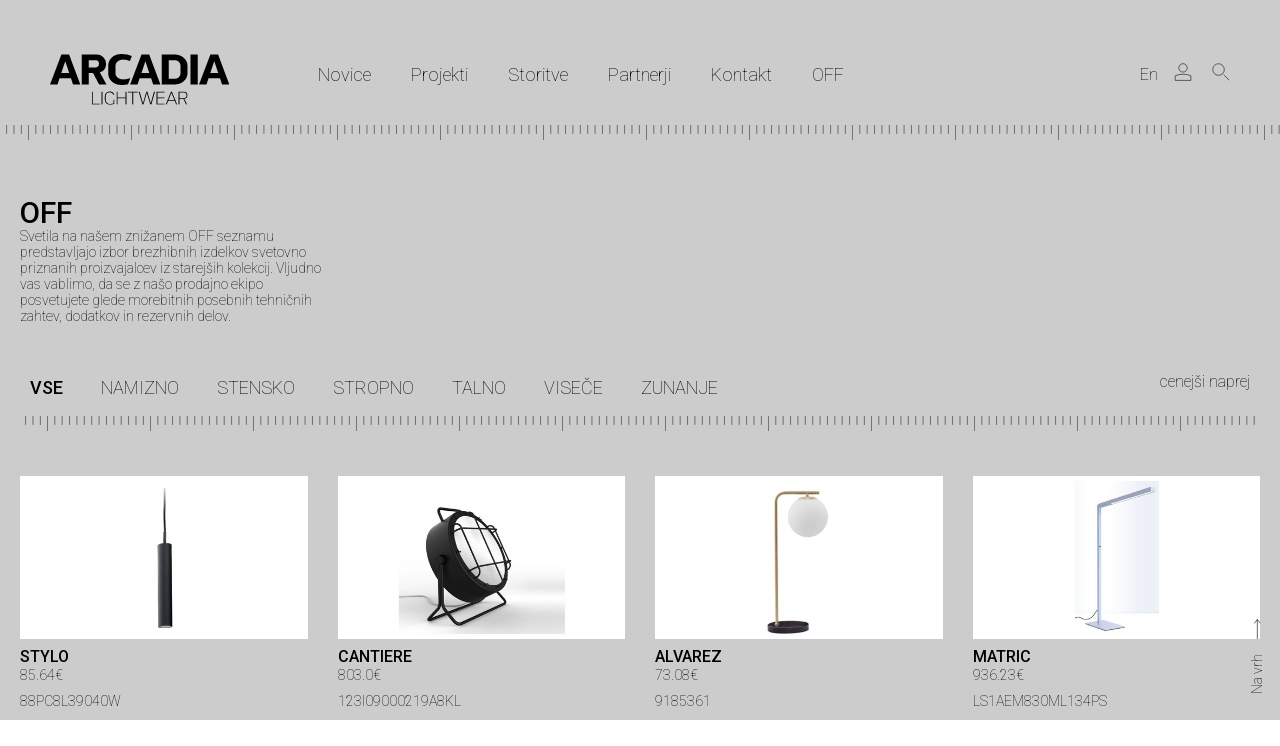

--- FILE ---
content_type: text/html; charset=UTF-8
request_url: https://arcadialightwear.com/off/
body_size: 12190
content:
<!doctype html>
<html lang="sl-SI">

<head>
	<meta charset="UTF-8">
	<meta name="viewport" content="width=device-width, initial-scale=1">
	<link rel="profile" href="https://gmpg.org/xfn/11">

	<title>Archives: Off &#x2d; Arcadia</title>
<meta name='robots' content='max-image-preview:large' />
<link rel="alternate" hreflang="sl" href="https://arcadialightwear.com/off/" />
<link rel="alternate" hreflang="en" href="https://arcadialightwear.com/en/off/" />

<!-- The SEO Framework by Sybre Waaijer -->
<meta name="robots" content="max-snippet:-1,max-image-preview:standard,max-video-preview:-1" />
<meta property="og:image" content="https://arcadialightwear.com/wp-content/uploads/2021/03/cropped-Storitve-scaled-1.jpg" />
<meta property="og:image:width" content="2560" />
<meta property="og:image:height" content="1345" />
<meta property="og:locale" content="sl_SI" />
<meta property="og:type" content="website" />
<meta property="og:title" content="Archives: Off" />
<meta property="og:url" content="https://arcadialightwear.com/off/" />
<meta property="og:site_name" content="Arcadia" />
<meta name="twitter:card" content="summary_large_image" />
<meta name="twitter:title" content="Archives: Off" />
<meta name="twitter:image" content="https://arcadialightwear.com/wp-content/uploads/2021/03/cropped-Storitve-scaled-1.jpg" />
<meta name="twitter:image:width" content="2560" />
<meta name="twitter:image:height" content="1345" />
<link rel="canonical" href="https://arcadialightwear.com/off/" />
<!-- / The SEO Framework by Sybre Waaijer | 2.28ms meta | 1.50ms boot -->

<link rel='dns-prefetch' href='//cdn.jsdelivr.net' />
<link rel='dns-prefetch' href='//unpkg.com' />
<link rel='dns-prefetch' href='//cdn.plyr.io' />
<link rel='dns-prefetch' href='//fonts.googleapis.com' />
<link rel='dns-prefetch' href='//cdnjs.cloudflare.com' />
<link rel='dns-prefetch' href='//s.w.org' />
<link rel="alternate" type="application/rss+xml" title="Arcadia &raquo; Vir" href="https://arcadialightwear.com/feed/" />
<link rel="alternate" type="application/rss+xml" title="Arcadia &raquo; Vir komentarjev" href="https://arcadialightwear.com/comments/feed/" />
<link rel="alternate" type="application/rss+xml" title="Vir Arcadia &raquo; Off" href="https://arcadialightwear.com/off/feed/" />
		<script>
			window._wpemojiSettings = {"baseUrl":"https:\/\/s.w.org\/images\/core\/emoji\/13.0.1\/72x72\/","ext":".png","svgUrl":"https:\/\/s.w.org\/images\/core\/emoji\/13.0.1\/svg\/","svgExt":".svg","source":{"concatemoji":"https:\/\/arcadialightwear.com\/wp-includes\/js\/wp-emoji-release.min.js?ver=5.7.14"}};
			!function(e,a,t){var n,r,o,i=a.createElement("canvas"),p=i.getContext&&i.getContext("2d");function s(e,t){var a=String.fromCharCode;p.clearRect(0,0,i.width,i.height),p.fillText(a.apply(this,e),0,0);e=i.toDataURL();return p.clearRect(0,0,i.width,i.height),p.fillText(a.apply(this,t),0,0),e===i.toDataURL()}function c(e){var t=a.createElement("script");t.src=e,t.defer=t.type="text/javascript",a.getElementsByTagName("head")[0].appendChild(t)}for(o=Array("flag","emoji"),t.supports={everything:!0,everythingExceptFlag:!0},r=0;r<o.length;r++)t.supports[o[r]]=function(e){if(!p||!p.fillText)return!1;switch(p.textBaseline="top",p.font="600 32px Arial",e){case"flag":return s([127987,65039,8205,9895,65039],[127987,65039,8203,9895,65039])?!1:!s([55356,56826,55356,56819],[55356,56826,8203,55356,56819])&&!s([55356,57332,56128,56423,56128,56418,56128,56421,56128,56430,56128,56423,56128,56447],[55356,57332,8203,56128,56423,8203,56128,56418,8203,56128,56421,8203,56128,56430,8203,56128,56423,8203,56128,56447]);case"emoji":return!s([55357,56424,8205,55356,57212],[55357,56424,8203,55356,57212])}return!1}(o[r]),t.supports.everything=t.supports.everything&&t.supports[o[r]],"flag"!==o[r]&&(t.supports.everythingExceptFlag=t.supports.everythingExceptFlag&&t.supports[o[r]]);t.supports.everythingExceptFlag=t.supports.everythingExceptFlag&&!t.supports.flag,t.DOMReady=!1,t.readyCallback=function(){t.DOMReady=!0},t.supports.everything||(n=function(){t.readyCallback()},a.addEventListener?(a.addEventListener("DOMContentLoaded",n,!1),e.addEventListener("load",n,!1)):(e.attachEvent("onload",n),a.attachEvent("onreadystatechange",function(){"complete"===a.readyState&&t.readyCallback()})),(n=t.source||{}).concatemoji?c(n.concatemoji):n.wpemoji&&n.twemoji&&(c(n.twemoji),c(n.wpemoji)))}(window,document,window._wpemojiSettings);
		</script>
		<style>
img.wp-smiley,
img.emoji {
	display: inline !important;
	border: none !important;
	box-shadow: none !important;
	height: 1em !important;
	width: 1em !important;
	margin: 0 .07em !important;
	vertical-align: -0.1em !important;
	background: none !important;
	padding: 0 !important;
}
</style>
	<link rel='stylesheet' id='wp-block-library-css'  href='https://arcadialightwear.com/wp-includes/css/dist/block-library/style.min.css?ver=5.7.14' media='all' />
<link rel='stylesheet' id='wpml-legacy-vertical-list-0-css'  href='//arcadialightwear.com/wp-content/plugins/sitepress-multilingual-cms/templates/language-switchers/legacy-list-vertical/style.css?ver=1' media='all' />
<link rel='stylesheet' id='arcadia-fonts-css'  href='https://fonts.googleapis.com/css2?family=Roboto%3Aital%2Cwght%400%2C100%3B0%2C400%3B0%2C500%3B0%2C700%3B1%2C100%3B1%2C400%3B1%2C500%3B1%2C700&#038;display=swap&#038;ver=5.7.14' media='all' />
<link rel='stylesheet' id='arcadia-flickity-css'  href='https://unpkg.com/flickity@2/dist/flickity.min.css?ver=5.7.14' media='all' />
<link rel='stylesheet' id='arcadia-plyr-css'  href='https://cdn.plyr.io/3.6.4/plyr.css?ver=5.7.14' media='all' />
<link rel='stylesheet' id='arcadia-aos-css'  href='https://unpkg.com/aos@2.3.1/dist/aos.css?ver=5.7.14' media='all' />
<link rel='stylesheet' id='arcadia-imagehover-css'  href='https://cdnjs.cloudflare.com/ajax/libs/imagehover.css/2.0.0/css/imagehover.min.css?ver=5.7.14' media='all' />
<link rel='stylesheet' id='arcadia-style-css'  href='https://arcadialightwear.com/wp-content/themes/arcadia/style.css?ver=1.0.0' media='all' />
<link rel='stylesheet' id='af-form-style-css'  href='https://arcadialightwear.com/wp-content/plugins/advanced-forms-pro/assets/dist/css/form.css?ver=5.7.14' media='all' />
<script src='https://cdn.jsdelivr.net/gh/alpinejs/alpine@v2.8.0/dist/alpine.min.js' id='alipnejs-js'></script>
<script src='https://arcadialightwear.com/wp-includes/js/jquery/jquery.min.js?ver=3.5.1' id='jquery-core-js'></script>
<script src='https://arcadialightwear.com/wp-includes/js/jquery/jquery-migrate.min.js?ver=3.3.2' id='jquery-migrate-js'></script>
<link rel="https://api.w.org/" href="https://arcadialightwear.com/wp-json/" /><link rel="EditURI" type="application/rsd+xml" title="RSD" href="https://arcadialightwear.com/xmlrpc.php?rsd" />
<link rel="wlwmanifest" type="application/wlwmanifest+xml" href="https://arcadialightwear.com/wp-includes/wlwmanifest.xml" /> 
<meta name="generator" content="WPML ver:4.4.9 stt:1,46;" />
<style>.recentcomments a{display:inline !important;padding:0 !important;margin:0 !important;}</style><link rel="icon" href="https://arcadialightwear.com/wp-content/uploads/2021/03/cropped-favicon-1-32x32.png" sizes="32x32" />
<link rel="icon" href="https://arcadialightwear.com/wp-content/uploads/2021/03/cropped-favicon-1-192x192.png" sizes="192x192" />
<link rel="apple-touch-icon" href="https://arcadialightwear.com/wp-content/uploads/2021/03/cropped-favicon-1-180x180.png" />
<meta name="msapplication-TileImage" content="https://arcadialightwear.com/wp-content/uploads/2021/03/cropped-favicon-1-270x270.png" />
	<script>
		(function($) {
			$(document).on('facetwp-loaded', function() {
				if ('undefined' !== typeof FWP.extras.sort) {
					$('.facetwp-sort-radio input:radio[name="sort"]').filter('[value="' + FWP.extras.sort + '"]').prop("checked", true);
				}
			});
			// Sorting
			$(document).on('change', '.facetwp-sort-radio input', function() {
				FWP.extras.sort = $(this).val();
				FWP.soft_refresh = true;
				FWP.autoload();
			});
		})(jQuery);
	</script>
</head>
<style>
	[x-cloak] {
		display: none;
	}
</style>

<body data-rsssl=1 class="archive post-type-archive post-type-archive-off hfeed" x-data="{ open: false }">
	
	<div id="page" class="site">
		<header id="masthead" class="site-header">
			<div class="site-header__left">
				<div class="site-branding">
					<a href="https://arcadialightwear.com">
						<img class="main-logo" src="https://arcadialightwear.com/wp-content/themes/arcadia/img/logo.svg" alt="logo">
					</a>
				</div><!-- .site-branding -->
				<nav id="site-navigation" class="main-navigation">
					<div class="menu-menu-1-container"><ul id="primary-menu" class="menu"><li id="menu-item-36" class="menu-item menu-item-type-post_type_archive menu-item-object-novice menu-item-36"><a href="https://arcadialightwear.com/novice/">Novice</a></li>
<li id="menu-item-37" class="menu-item menu-item-type-post_type_archive menu-item-object-projekti menu-item-37"><a href="https://arcadialightwear.com/projekti/">Projekti</a></li>
<li id="menu-item-1446" class="menu-item menu-item-type-post_type menu-item-object-page menu-item-1446"><a href="https://arcadialightwear.com/storitve/">Storitve</a></li>
<li id="menu-item-2928" class="menu-item menu-item-type-post_type menu-item-object-page menu-item-2928"><a href="https://arcadialightwear.com/partnerji/">Partnerji</a></li>
<li id="menu-item-1473" class="menu-item menu-item-type-post_type menu-item-object-page menu-item-1473"><a href="https://arcadialightwear.com/kontakt/">Kontakt</a></li>
<li id="menu-item-311" class="menu-item menu-item-type-post_type_archive menu-item-object-off current-menu-item menu-item-311"><a href="https://arcadialightwear.com/off/" aria-current="page">OFF</a></li>
</ul></div>

														</nav><!-- #site-navigation -->
			</div>

			<div class="submenu">

				<div class="lang-link">
					
<div class="wpml-ls-statics-shortcode_actions wpml-ls wpml-ls-legacy-list-vertical">
	<ul>

					<li class="wpml-ls-slot-shortcode_actions wpml-ls-item wpml-ls-item-en wpml-ls-first-item wpml-ls-last-item wpml-ls-item-legacy-list-vertical">
				<a href="https://arcadialightwear.com/en/off/" class="wpml-ls-link"><span class="wpml-ls-native" lang="en">En</span></a>
			</li>
		
	</ul>
</div>
				</div>

									<div x-data="{ open: false }" @body-scroll="document.body.style.overflowY = open ? 'hidden' : ''">
						<div class="login-menu">
							<div @click="open = !open; $dispatch('body-scroll', {})">
								<img class="login-link" src="https://arcadialightwear.com/wp-content/themes/arcadia/img/user.svg" alt="logo">
							</div>
						</div>
						<div x-show="open" x-cloak="" class="modal__inner" x-transition:enter="ease-out duration-300" x-transition:enter-start="opacity-0 scale-90" x-transition:enter-end="opacity-100 scale-100">
							<div @click.away="open = false; $dispatch('body-scroll', {})" class="modal__body login">
								<p class="modal__close" @click="open = false; $dispatch('body-scroll', {})">X</p>
								<div class="login-wrap grid2">

									<div class="login-gostje">
										<h5>Vstop za goste</h5>
										<a href="https://arcadialightwear.com/portal/">Vstopi</a>
									</div>
									<div class="login-zaposleni">
										<h5>Vstop za zaposlene</h5>
																				
		<form name="loginform" id="loginform" action="https://arcadialightwear.com/wp-login.php" method="post">
			
			<p class="login-username">
				<label for="user_login">Uporabniško ime</label>
				<input type="text" name="log" id="user_login" class="input" value="" size="20" />
			</p>
			<p class="login-password">
				<label for="user_pass">Geslo</label>
				<input type="password" name="pwd" id="user_pass" class="input" value="" size="20" />
			</p>
			
			
			<p class="login-submit">
				<input type="submit" name="wp-submit" id="wp-submit" class="button button-primary" value="Prijava" />
				<input type="hidden" name="redirect_to" value="https://arcadialightwear.com/off/" />
			</p>
			
		</form>									</div>
								</div>
							</div>
						</div>
					</div>
				
				<div x-data="{ open: false }" @body-scroll="document.body.style.overflowY = open ? 'hidden' : ''">
					<div class="modal">
						<div @click="open = !open; $dispatch('body-scroll', {})">
							<img class="search-link" src="https://arcadialightwear.com/wp-content/themes/arcadia/img/search.svg" alt="logo">
						</div>
					</div>
					<div x-show="open" x-cloak="" class="modal__inner" x-transition:enter="ease-out duration-300" x-transition:enter-start="opacity-0 scale-90" x-transition:enter-end="opacity-100 scale-100">
						<div @click.away="open = false; $dispatch('body-scroll', {})" class="modal__body">
							<p class="modal__close" @click="open = false; $dispatch('body-scroll', {})">X</p>
							<form role="search" method="get" class="search-form" action="https://arcadialightwear.com/">
				<label>
					<span class="screen-reader-text">Išči:</span>
					<input type="search" class="search-field" placeholder="Išči &hellip;" value="" name="s" />
				</label>
				<input type="submit" class="search-submit" value="Išči" />
			</form>						</div>
					</div>
				</div>
			</div>
			<div class="mobile-menu">
				<div x-data="{ open: false }" @body-scroll="document.body.style.overflowY = open ? 'hidden' : ''">
					<div class="mobile-ham">
						<div @click="open = !open; $dispatch('body-scroll', {})">
							<div class="bar1"></div>
							<div class="bar2"></div>
							<div class="bar3"></div>
						</div>
					</div>
					<div x-show="open" x-cloak="" class="mobile-menu__inner" x-transition:enter="ease-out duration-300" x-transition:enter-start="opacity-0 scale-90" x-transition:enter-end="opacity-100 scale-100">
						<div @click.away="open = false; $dispatch('body-scroll', {})" class="mobile-menu__inner__body">
							<div class="modal__close" @click="open = false; $dispatch('body-scroll', {})">
								<div class="close-bar1"></div>
								<div class="close-bar3"></div>
							</div>
							<div class="mobile-menu-upper">
								<img class="main-logo" src="https://arcadialightwear.com/wp-content/themes/arcadia/img/logo-white.svg" alt="logo">
								<div class="arcadia-line"></div>
								<div class="menu-menu-1-container"><ul id="primary-menu" class="menu"><li class="menu-item menu-item-type-post_type_archive menu-item-object-novice menu-item-36"><a href="https://arcadialightwear.com/novice/">Novice</a></li>
<li class="menu-item menu-item-type-post_type_archive menu-item-object-projekti menu-item-37"><a href="https://arcadialightwear.com/projekti/">Projekti</a></li>
<li class="menu-item menu-item-type-post_type menu-item-object-page menu-item-1446"><a href="https://arcadialightwear.com/storitve/">Storitve</a></li>
<li class="menu-item menu-item-type-post_type menu-item-object-page menu-item-2928"><a href="https://arcadialightwear.com/partnerji/">Partnerji</a></li>
<li class="menu-item menu-item-type-post_type menu-item-object-page menu-item-1473"><a href="https://arcadialightwear.com/kontakt/">Kontakt</a></li>
<li class="menu-item menu-item-type-post_type_archive menu-item-object-off current-menu-item menu-item-311"><a href="https://arcadialightwear.com/off/" aria-current="page">OFF</a></li>
</ul></div>																	<a class="mobile-lag" href="https://arcadialightwear.com/en">En</a>
																<div class="mobile-lag">
									
<div class="wpml-ls-statics-shortcode_actions wpml-ls wpml-ls-legacy-list-vertical">
	<ul>

					<li class="wpml-ls-slot-shortcode_actions wpml-ls-item wpml-ls-item-en wpml-ls-first-item wpml-ls-last-item wpml-ls-item-legacy-list-vertical">
				<a href="https://arcadialightwear.com/en/off/" class="wpml-ls-link"><span class="wpml-ls-native" lang="en">En</span></a>
			</li>
		
	</ul>
</div>
								</div>

							</div>
							<div class="mobile-menu-footer">
								<div class="social">
									<a href="mailto:info@arcadialightwear.com">
										<img class="social" src="https://arcadialightwear.com/wp-content/themes/arcadia/img/mail.svg" alt="logo">
									</a>
									<a href="https://www.facebook.com" target="_blank">
										<img class="social" src="https://arcadialightwear.com/wp-content/themes/arcadia/img/facebook.svg" alt="logo">
									</a>
									<a href="https://www.instagram.com" target="_blank">
										<img class="social" src="https://arcadialightwear.com/wp-content/themes/arcadia/img/instagram.svg" alt="logo">
									</a>
								</div>
							</div>

						</div>
					</div>
				</div>

			</div>
		</header><!-- #masthead -->
		<div class="mobile-menu">

		</div>
		<div class="arcadia-line arcadia-line-header"></div>


<main id="primary" class="site-main">
            <div class="off-arhiv">
            <h1>
                OFF</h1>
            <p>
                Svetila na našem znižanem OFF seznamu predstavljajo izbor brezhibnih izdelkov svetovno priznanih proizvajalcev iz starejših kolekcij. Vljudno vas vablimo, da se z našo prodajno ekipo posvetujete glede morebitnih posebnih tehničnih zahtev, dodatkov in rezervnih delov.            </p>
        </div>
        <div class="off-filter-wrap">
        <div class="filter">
            <a onclick="FWP.reset()">VSE</a>
            <div class="filter-izbori">
                <div class="facetwp-facet facetwp-facet-vrsta_off facetwp-type-radio" data-name="vrsta_off" data-type="radio"></div>            </div>
        </div>
        <div class="sorter">
            <div class="facetwp-sort"></div>        </div>
    </div>

    <div class="arcadia-line"></div>
    <div class="grid4 projekti-grid">
        
        <!--fwp-loop-->
<div class="kartica-front">
    <div class="hover-zoomin">

        <a href="https://arcadialightwear.com/off/stylo/">
            <img width="530" height="300" src="https://arcadialightwear.com/wp-content/uploads/2025/11/STYLO-prikazna.jpg" class="attachment-slider size-slider wp-post-image" alt="" loading="lazy" />        </a>
    </div>
    <a href="https://arcadialightwear.com/off/stylo/" class="kartica">
        <h6>STYLO</h6>
        <p>85.64€</p>
        <p>88PC8L39040W</p>
        <p>Svetilo je v beli barvi! Vključena je tudi bela stropna baza z napajalnikom.</p>
    </a>
</div><div class="kartica-front">
    <div class="hover-zoomin">

        <a href="https://arcadialightwear.com/off/cantiere/">
            <img width="530" height="300" src="https://arcadialightwear.com/wp-content/uploads/2025/08/cantiere-prikazna.jpg" class="attachment-slider size-slider wp-post-image" alt="" loading="lazy" />        </a>
    </div>
    <a href="https://arcadialightwear.com/off/cantiere/" class="kartica">
        <h6>CANTIERE</h6>
        <p>803.0€</p>
        <p>123I09000219A8KL</p>
        <p></p>
    </a>
</div><div class="kartica-front">
    <div class="hover-zoomin">

        <a href="https://arcadialightwear.com/off/alvarez/">
            <img width="530" height="300" src="https://arcadialightwear.com/wp-content/uploads/2025/08/alvarez-prikazna.jpg" class="attachment-slider size-slider wp-post-image" alt="" loading="lazy" />        </a>
    </div>
    <a href="https://arcadialightwear.com/off/alvarez/" class="kartica">
        <h6>ALVAREZ</h6>
        <p>73.08€</p>
        <p>9185361</p>
        <p></p>
    </a>
</div><div class="kartica-front">
    <div class="hover-zoomin">

        <a href="https://arcadialightwear.com/off/matric/">
            <img width="530" height="300" src="https://arcadialightwear.com/wp-content/uploads/2025/08/matric-prikazna.jpg" class="attachment-slider size-slider wp-post-image" alt="" loading="lazy" />        </a>
    </div>
    <a href="https://arcadialightwear.com/off/matric/" class="kartica">
        <h6>MATRIC</h6>
        <p>936.23€</p>
        <p>LS1AEM830ML134PS</p>
        <p></p>
    </a>
</div><div class="kartica-front">
    <div class="hover-zoomin">

        <a href="https://arcadialightwear.com/off/la-lollo/">
            <img width="530" height="300" src="https://arcadialightwear.com/wp-content/uploads/2025/08/Lalollo-prikazna.jpg" class="attachment-slider size-slider wp-post-image" alt="" loading="lazy" />        </a>
    </div>
    <a href="https://arcadialightwear.com/off/la-lollo/" class="kartica">
        <h6>LA LOLLO</h6>
        <p>1110.20€</p>
        <p>LALSL00GLD01T000</p>
        <p></p>
    </a>
</div><div class="kartica-front">
    <div class="hover-zoomin">

        <a href="https://arcadialightwear.com/off/demetra-faretto/">
            <img width="530" height="300" src="https://arcadialightwear.com/wp-content/uploads/2025/06/demetra-prikazna.jpg" class="attachment-slider size-slider wp-post-image" alt="" loading="lazy" />        </a>
    </div>
    <a href="https://arcadialightwear.com/off/demetra-faretto/" class="kartica">
        <h6>DEMETRA FARETTO</h6>
        <p>193.98€</p>
        <p>1730W50A</p>
        <p></p>
    </a>
</div><div class="kartica-front">
    <div class="hover-zoomin">

        <a href="https://arcadialightwear.com/off/multinova/">
            <img width="530" height="300" src="https://arcadialightwear.com/wp-content/uploads/2025/02/Multinova.jpg" class="attachment-slider size-slider wp-post-image" alt="" loading="lazy" />        </a>
    </div>
    <a href="https://arcadialightwear.com/off/multinova/" class="kartica">
        <h6>MULTINOVA</h6>
        <p>525.89€</p>
        <p>28011 9304W</p>
        <p></p>
    </a>
</div><div class="kartica-front">
    <div class="hover-zoomin">

        <a href="https://arcadialightwear.com/off/look/">
            <img width="530" height="300" src="https://arcadialightwear.com/wp-content/uploads/2024/10/look-prikaz.jpg" class="attachment-slider size-slider wp-post-image" alt="" loading="lazy" />        </a>
    </div>
    <a href="https://arcadialightwear.com/off/look/" class="kartica">
        <h6>LOOK</h6>
        <p>510.64€</p>
        <p>S.7266W.14</p>
        <p></p>
    </a>
</div><div class="kartica-front">
    <div class="hover-zoomin">

        <a href="https://arcadialightwear.com/off/durban/">
            <img width="530" height="300" src="https://arcadialightwear.com/wp-content/uploads/2023/11/5.jpg" class="attachment-slider size-slider wp-post-image" alt="" loading="lazy" />        </a>
    </div>
    <a href="https://arcadialightwear.com/off/durban/" class="kartica">
        <h6>DURBAN</h6>
        <p>198€</p>
        <p>DURB-830B706F-DN</p>
        <p></p>
    </a>
</div><div class="kartica-front">
    <div class="hover-zoomin">

        <a href="https://arcadialightwear.com/off/wall-system/">
            <img width="1280" height="720" src="https://arcadialightwear.com/wp-content/uploads/2023/11/wall-sistem-naslovna-1280x720.jpg" class="attachment-slider size-slider wp-post-image" alt="" loading="lazy" srcset="https://arcadialightwear.com/wp-content/uploads/2023/11/wall-sistem-naslovna-1280x720.jpg 1280w, https://arcadialightwear.com/wp-content/uploads/2023/11/wall-sistem-naslovna-640x360.jpg 640w" sizes="(max-width: 1280px) 100vw, 1280px" />        </a>
    </div>
    <a href="https://arcadialightwear.com/off/wall-system/" class="kartica">
        <h6>WALL SYSTEM</h6>
        <p>99.92€</p>
        <p>F 9466057</p>
        <p></p>
    </a>
</div><div class="kartica-front">
    <div class="hover-zoomin">

        <a href="https://arcadialightwear.com/off/skill-rectangular/">
            <img width="1280" height="720" src="https://arcadialightwear.com/wp-content/uploads/2023/11/SIMES-RECTANGULAR-1280x720.jpg" class="attachment-slider size-slider wp-post-image" alt="" loading="lazy" srcset="https://arcadialightwear.com/wp-content/uploads/2023/11/SIMES-RECTANGULAR-1280x720.jpg 1280w, https://arcadialightwear.com/wp-content/uploads/2023/11/SIMES-RECTANGULAR-640x360.jpg 640w" sizes="(max-width: 1280px) 100vw, 1280px" />        </a>
    </div>
    <a href="https://arcadialightwear.com/off/skill-rectangular/" class="kartica">
        <h6>SKILL RECTANGULAR</h6>
        <p>130.50€</p>
        <p>6240W.FOR.01A</p>
        <p></p>
    </a>
</div><div class="kartica-front">
    <div class="hover-zoomin">

        <a href="https://arcadialightwear.com/off/alfi/">
            <img width="530" height="300" src="https://arcadialightwear.com/wp-content/uploads/2023/05/alfi_estiluz_cover.png" class="attachment-slider size-slider wp-post-image" alt="" loading="lazy" />        </a>
    </div>
    <a href="https://arcadialightwear.com/off/alfi/" class="kartica">
        <h6>ALFI</h6>
        <p>314.55€</p>
        <p>EST-T-3744AR20GL</p>
        <p></p>
    </a>
</div><div class="kartica-front">
    <div class="hover-zoomin">

        <a href="https://arcadialightwear.com/off/zero-round/">
            <img width="530" height="300" src="https://arcadialightwear.com/wp-content/uploads/2023/05/A-cover_panzeri.png" class="attachment-slider size-slider wp-post-image" alt="" loading="lazy" />        </a>
    </div>
    <a href="https://arcadialightwear.com/off/zero-round/" class="kartica">
        <h6>ZERO ROUND</h6>
        <p>511.11€</p>
        <p>M3330.075.0410</p>
        <p>ø 75 cm</p>
    </a>
</div><div class="kartica-front">
    <div class="hover-zoomin">

        <a href="https://arcadialightwear.com/off/tokio-carb-01t/">
            <img width="530" height="300" src="https://arcadialightwear.com/wp-content/uploads/2023/05/Carb_Table.png" class="attachment-slider size-slider wp-post-image" alt="" loading="lazy" />        </a>
    </div>
    <a href="https://arcadialightwear.com/off/tokio-carb-01t/" class="kartica">
        <h6>TOKIO / CARB 01T</h6>
        <p>628.49€</p>
        <p>AS CARB01T</p>
        <p></p>
    </a>
</div><div class="kartica-front">
    <div class="hover-zoomin">

        <a href="https://arcadialightwear.com/off/tokio-carb-06-00/">
            <img width="1280" height="720" src="https://arcadialightwear.com/wp-content/uploads/2023/05/1-1-1280x720.png" class="attachment-slider size-slider wp-post-image" alt="" loading="lazy" srcset="https://arcadialightwear.com/wp-content/uploads/2023/05/1-1-1280x720.png 1280w, https://arcadialightwear.com/wp-content/uploads/2023/05/1-1-640x360.png 640w" sizes="(max-width: 1280px) 100vw, 1280px" />        </a>
    </div>
    <a href="https://arcadialightwear.com/off/tokio-carb-06-00/" class="kartica">
        <h6>TOKIO / CARB 06.00</h6>
        <p>2484.68€</p>
        <p>AS CARB06</p>
        <p></p>
    </a>
</div><div class="kartica-front">
    <div class="hover-zoomin">

        <a href="https://arcadialightwear.com/off/artemide-talo/">
            <img width="1280" height="720" src="https://arcadialightwear.com/wp-content/uploads/2023/03/talo_gallery4750942-1920x1080-1-1280x720.jpg" class="attachment-slider size-slider wp-post-image" alt="" loading="lazy" srcset="https://arcadialightwear.com/wp-content/uploads/2023/03/talo_gallery4750942-1920x1080-1-1280x720.jpg 1280w, https://arcadialightwear.com/wp-content/uploads/2023/03/talo_gallery4750942-1920x1080-1-1536x864.jpg 1536w, https://arcadialightwear.com/wp-content/uploads/2023/03/talo_gallery4750942-1920x1080-1-640x360.jpg 640w, https://arcadialightwear.com/wp-content/uploads/2023/03/talo_gallery4750942-1920x1080-1.jpg 1920w" sizes="(max-width: 1280px) 100vw, 1280px" />        </a>
    </div>
    <a href="https://arcadialightwear.com/off/artemide-talo/" class="kartica">
        <h6>TALO</h6>
        <p>480€</p>
        <p>1920010a</p>
        <p>Dimenzija: 150 cm
Temperatura svetlobe: 3000K
CRI: 80
Svetlobni tok: 7920lm</p>
    </a>
</div><div class="kartica-front">
    <div class="hover-zoomin">

        <a href="https://arcadialightwear.com/off/syros/">
            <img width="1280" height="720" src="https://arcadialightwear.com/wp-content/uploads/2022/03/OFF-Relco-Syros-SOLO-1280x720.png" class="attachment-slider size-slider wp-post-image" alt="" loading="lazy" srcset="https://arcadialightwear.com/wp-content/uploads/2022/03/OFF-Relco-Syros-SOLO.png 1280w, https://arcadialightwear.com/wp-content/uploads/2022/03/OFF-Relco-Syros-SOLO-640x360.png 640w" sizes="(max-width: 1280px) 100vw, 1280px" />        </a>
    </div>
    <a href="https://arcadialightwear.com/off/syros/" class="kartica">
        <h6>SYROS</h6>
        <p>61€</p>
        <p>RE 25127/102DALI</p>
        <p></p>
    </a>
</div><div class="kartica-front">
    <div class="hover-zoomin">

        <a href="https://arcadialightwear.com/off/zefiro/">
            <img width="1280" height="720" src="https://arcadialightwear.com/wp-content/uploads/2021/03/ARCADIA-LIGHTWEAR-OFF-ZEFIRO-ARES-WEB6-1-1280x720.jpg" class="attachment-slider size-slider wp-post-image" alt="" loading="lazy" srcset="https://arcadialightwear.com/wp-content/uploads/2021/03/ARCADIA-LIGHTWEAR-OFF-ZEFIRO-ARES-WEB6-1-1280x720.jpg 1280w, https://arcadialightwear.com/wp-content/uploads/2021/03/ARCADIA-LIGHTWEAR-OFF-ZEFIRO-ARES-WEB6-1-1536x863.jpg 1536w, https://arcadialightwear.com/wp-content/uploads/2021/03/ARCADIA-LIGHTWEAR-OFF-ZEFIRO-ARES-WEB6-1-640x360.jpg 640w, https://arcadialightwear.com/wp-content/uploads/2021/03/ARCADIA-LIGHTWEAR-OFF-ZEFIRO-ARES-WEB6-1.jpg 2000w" sizes="(max-width: 1280px) 100vw, 1280px" />        </a>
    </div>
    <a href="https://arcadialightwear.com/off/zefiro/" class="kartica">
        <h6>ZEFIRO</h6>
        <p>161.19€</p>
        <p>532006.3</p>
        <p></p>
    </a>
</div><div class="kartica-front">
    <div class="hover-zoomin">

        <a href="https://arcadialightwear.com/off/supernova-xs-pivot-260-x/">
            <img width="1280" height="720" src="https://arcadialightwear.com/wp-content/uploads/2021/03/ARCADIA-LIGHTWEAR-OFF-SUPERNOVA-XS-PIVOT-260-X-DELTA-LIGHT-WEB10-1280x720.jpg" class="attachment-slider size-slider wp-post-image" alt="" loading="lazy" srcset="https://arcadialightwear.com/wp-content/uploads/2021/03/ARCADIA-LIGHTWEAR-OFF-SUPERNOVA-XS-PIVOT-260-X-DELTA-LIGHT-WEB10-1280x720.jpg 1280w, https://arcadialightwear.com/wp-content/uploads/2021/03/ARCADIA-LIGHTWEAR-OFF-SUPERNOVA-XS-PIVOT-260-X-DELTA-LIGHT-WEB10-1536x864.jpg 1536w, https://arcadialightwear.com/wp-content/uploads/2021/03/ARCADIA-LIGHTWEAR-OFF-SUPERNOVA-XS-PIVOT-260-X-DELTA-LIGHT-WEB10-640x360.jpg 640w, https://arcadialightwear.com/wp-content/uploads/2021/03/ARCADIA-LIGHTWEAR-OFF-SUPERNOVA-XS-PIVOT-260-X-DELTA-LIGHT-WEB10.jpg 2000w" sizes="(max-width: 1280px) 100vw, 1280px" />        </a>
    </div>
    <a href="https://arcadialightwear.com/off/supernova-xs-pivot-260-x/" class="kartica">
        <h6>SUPERNOVA XS PIVOT 260 X</h6>
        <p>351.12€</p>
        <p>274 88 2515</p>
        <p></p>
    </a>
</div><div class="kartica-front">
    <div class="hover-zoomin">

        <a href="https://arcadialightwear.com/off/pipe-floor/">
            <img width="1280" height="720" src="https://arcadialightwear.com/wp-content/uploads/2021/03/ARCADIA-LIGHTWEAR-OFF-PIPE-FLOOR-ARTEMIDE-WEB5-1280x720.jpg" class="attachment-slider size-slider wp-post-image" alt="" loading="lazy" srcset="https://arcadialightwear.com/wp-content/uploads/2021/03/ARCADIA-LIGHTWEAR-OFF-PIPE-FLOOR-ARTEMIDE-WEB5-1280x720.jpg 1280w, https://arcadialightwear.com/wp-content/uploads/2021/03/ARCADIA-LIGHTWEAR-OFF-PIPE-FLOOR-ARTEMIDE-WEB5-1536x864.jpg 1536w, https://arcadialightwear.com/wp-content/uploads/2021/03/ARCADIA-LIGHTWEAR-OFF-PIPE-FLOOR-ARTEMIDE-WEB5-640x360.jpg 640w, https://arcadialightwear.com/wp-content/uploads/2021/03/ARCADIA-LIGHTWEAR-OFF-PIPE-FLOOR-ARTEMIDE-WEB5.jpg 2000w" sizes="(max-width: 1280px) 100vw, 1280px" />        </a>
    </div>
    <a href="https://arcadialightwear.com/off/pipe-floor/" class="kartica">
        <h6>PIPE floor</h6>
        <p>598.00€</p>
        <p>1234</p>
        <p></p>
    </a>
</div><div class="kartica-front">
    <div class="hover-zoomin">

        <a href="https://arcadialightwear.com/off/empatia-26-sospensione/">
            <img width="1280" height="720" src="https://arcadialightwear.com/wp-content/uploads/2021/03/ARCADIA-LIGHTWEAR-OFF-EMPATIA-26-SOSPENSIONE-WEB5-1280x720.jpg" class="attachment-slider size-slider wp-post-image" alt="" loading="lazy" srcset="https://arcadialightwear.com/wp-content/uploads/2021/03/ARCADIA-LIGHTWEAR-OFF-EMPATIA-26-SOSPENSIONE-WEB5-1280x720.jpg 1280w, https://arcadialightwear.com/wp-content/uploads/2021/03/ARCADIA-LIGHTWEAR-OFF-EMPATIA-26-SOSPENSIONE-WEB5-1536x864.jpg 1536w, https://arcadialightwear.com/wp-content/uploads/2021/03/ARCADIA-LIGHTWEAR-OFF-EMPATIA-26-SOSPENSIONE-WEB5-640x360.jpg 640w, https://arcadialightwear.com/wp-content/uploads/2021/03/ARCADIA-LIGHTWEAR-OFF-EMPATIA-26-SOSPENSIONE-WEB5.jpg 1920w" sizes="(max-width: 1280px) 100vw, 1280px" />        </a>
    </div>
    <a href="https://arcadialightwear.com/off/empatia-26-sospensione/" class="kartica">
        <h6>EMPATIA 26 SOSPENSIONE</h6>
        <p>454.50€</p>
        <p>1234</p>
        <p></p>
    </a>
</div><div class="kartica-front">
    <div class="hover-zoomin">

        <a href="https://arcadialightwear.com/off/alpha-7925/">
            <img width="1280" height="720" src="https://arcadialightwear.com/wp-content/uploads/2021/03/ARCADIA-LIGHTWEAR-OFF-ALPHA-7925-VIBIA-WEB1-1280x720.jpg" class="attachment-slider size-slider wp-post-image" alt="" loading="lazy" srcset="https://arcadialightwear.com/wp-content/uploads/2021/03/ARCADIA-LIGHTWEAR-OFF-ALPHA-7925-VIBIA-WEB1-1280x720.jpg 1280w, https://arcadialightwear.com/wp-content/uploads/2021/03/ARCADIA-LIGHTWEAR-OFF-ALPHA-7925-VIBIA-WEB1-640x360.jpg 640w" sizes="(max-width: 1280px) 100vw, 1280px" />        </a>
    </div>
    <a href="https://arcadialightwear.com/off/alpha-7925/" class="kartica">
        <h6>ALPHA 7925</h6>
        <p>116.00€</p>
        <p>V7925.18</p>
        <p></p>
    </a>
</div><div class="kartica-front">
    <div class="hover-zoomin">

        <a href="https://arcadialightwear.com/off/alice/">
            <img width="1280" height="720" src="https://arcadialightwear.com/wp-content/uploads/2021/03/ARCADIA-LIGHTWEAR-OFF-ALICE-ARES-WEB7-1280x720.jpg" class="attachment-slider size-slider wp-post-image" alt="" loading="lazy" srcset="https://arcadialightwear.com/wp-content/uploads/2021/03/ARCADIA-LIGHTWEAR-OFF-ALICE-ARES-WEB7-1280x720.jpg 1280w, https://arcadialightwear.com/wp-content/uploads/2021/03/ARCADIA-LIGHTWEAR-OFF-ALICE-ARES-WEB7-640x360.jpg 640w" sizes="(max-width: 1280px) 100vw, 1280px" />        </a>
    </div>
    <a href="https://arcadialightwear.com/off/alice/" class="kartica">
        <h6>ALICE</h6>
        <p>92.47€</p>
        <p>8212517</p>
        <p></p>
    </a>
</div><div class="kartica-front">
    <div class="hover-zoomin">

        <a href="https://arcadialightwear.com/off/microslot-up-down/">
            <img width="1280" height="720" src="https://arcadialightwear.com/wp-content/uploads/2021/03/ARCADIA-LIGHTWEAR-OFF-MICROSLOT-UP-DOWN-SIMES-web4-1-1280x720.jpg" class="attachment-slider size-slider wp-post-image" alt="" loading="lazy" srcset="https://arcadialightwear.com/wp-content/uploads/2021/03/ARCADIA-LIGHTWEAR-OFF-MICROSLOT-UP-DOWN-SIMES-web4-1-1280x720.jpg 1280w, https://arcadialightwear.com/wp-content/uploads/2021/03/ARCADIA-LIGHTWEAR-OFF-MICROSLOT-UP-DOWN-SIMES-web4-1-640x360.jpg 640w" sizes="(max-width: 1280px) 100vw, 1280px" />        </a>
    </div>
    <a href="https://arcadialightwear.com/off/microslot-up-down/" class="kartica">
        <h6>MICROSLOT UP-DOWN</h6>
        <p>109.00€</p>
        <p>S.3943.24</p>
        <p></p>
    </a>
</div><div class="kartica-front">
    <div class="hover-zoomin">

        <a href="https://arcadialightwear.com/off/hela-s-ww/">
            <img width="1280" height="720" src="https://arcadialightwear.com/wp-content/uploads/2021/03/ARCADIA-LIGHTWEAR-OFF-HELA-S-WW-DELTA-LIGHT-web2-1280x720.jpg" class="attachment-slider size-slider wp-post-image" alt="" loading="lazy" srcset="https://arcadialightwear.com/wp-content/uploads/2021/03/ARCADIA-LIGHTWEAR-OFF-HELA-S-WW-DELTA-LIGHT-web2-1280x720.jpg 1280w, https://arcadialightwear.com/wp-content/uploads/2021/03/ARCADIA-LIGHTWEAR-OFF-HELA-S-WW-DELTA-LIGHT-web2-640x360.jpg 640w" sizes="(max-width: 1280px) 100vw, 1280px" />        </a>
    </div>
    <a href="https://arcadialightwear.com/off/hela-s-ww/" class="kartica">
        <h6>HELA S WW</h6>
        <p>33.00€</p>
        <p>304 09 22 A</p>
        <p></p>
    </a>
</div><div class="kartica-front">
    <div class="hover-zoomin">

        <a href="https://arcadialightwear.com/off/dox-2-orientable/">
            <img width="1280" height="720" src="https://arcadialightwear.com/wp-content/uploads/2021/03/ARCADIA-LIGHTWEAR-OFF-DOX-2-ORIENTABLE-DELTA-LIGHT-web3-1280x720.jpg" class="attachment-slider size-slider wp-post-image" alt="" loading="lazy" srcset="https://arcadialightwear.com/wp-content/uploads/2021/03/ARCADIA-LIGHTWEAR-OFF-DOX-2-ORIENTABLE-DELTA-LIGHT-web3-1280x720.jpg 1280w, https://arcadialightwear.com/wp-content/uploads/2021/03/ARCADIA-LIGHTWEAR-OFF-DOX-2-ORIENTABLE-DELTA-LIGHT-web3-640x360.jpg 640w" sizes="(max-width: 1280px) 100vw, 1280px" />        </a>
    </div>
    <a href="https://arcadialightwear.com/off/dox-2-orientable/" class="kartica">
        <h6>DOX 2 ORIENTABLE</h6>
        <p>55.00€</p>
        <p>219 31 05 A</p>
        <p></p>
    </a>
</div><div class="kartica-front">
    <div class="hover-zoomin">

        <a href="https://arcadialightwear.com/off/cityscan-643-qt/">
            <img width="1280" height="720" src="https://arcadialightwear.com/wp-content/uploads/2021/03/ARCADIA-LIGHTWEAR-OFF-CITYSCAN-643-QT-DELTA-LIGHT-web6-1280x720.jpg" class="attachment-slider size-slider wp-post-image" alt="" loading="lazy" srcset="https://arcadialightwear.com/wp-content/uploads/2021/03/ARCADIA-LIGHTWEAR-OFF-CITYSCAN-643-QT-DELTA-LIGHT-web6-1280x720.jpg 1280w, https://arcadialightwear.com/wp-content/uploads/2021/03/ARCADIA-LIGHTWEAR-OFF-CITYSCAN-643-QT-DELTA-LIGHT-web6-1536x864.jpg 1536w, https://arcadialightwear.com/wp-content/uploads/2021/03/ARCADIA-LIGHTWEAR-OFF-CITYSCAN-643-QT-DELTA-LIGHT-web6-640x360.jpg 640w, https://arcadialightwear.com/wp-content/uploads/2021/03/ARCADIA-LIGHTWEAR-OFF-CITYSCAN-643-QT-DELTA-LIGHT-web6.jpg 2000w" sizes="(max-width: 1280px) 100vw, 1280px" />        </a>
    </div>
    <a href="https://arcadialightwear.com/off/cityscan-643-qt/" class="kartica">
        <h6>CITYSCAN 643 QT</h6>
        <p>77.00€</p>
        <p>214 52 73 A</p>
        <p></p>
    </a>
</div><div class="kartica-front">
    <div class="hover-zoomin">

        <a href="https://arcadialightwear.com/off/mercury-mini/">
            <img width="1280" height="720" src="https://arcadialightwear.com/wp-content/uploads/2021/03/ARCADIA-LIGHTWEAR-OFF-MERCURY-MINI-ARTEMIDE-web5-1280x720.jpg" class="attachment-slider size-slider wp-post-image" alt="" loading="lazy" srcset="https://arcadialightwear.com/wp-content/uploads/2021/03/ARCADIA-LIGHTWEAR-OFF-MERCURY-MINI-ARTEMIDE-web5-1280x720.jpg 1280w, https://arcadialightwear.com/wp-content/uploads/2021/03/ARCADIA-LIGHTWEAR-OFF-MERCURY-MINI-ARTEMIDE-web5-640x360.jpg 640w" sizes="(max-width: 1280px) 100vw, 1280px" />        </a>
    </div>
    <a href="https://arcadialightwear.com/off/mercury-mini/" class="kartica">
        <h6>MERCURY MINI</h6>
        <p>756.00€</p>
        <p>1476110A</p>
        <p></p>
    </a>
</div><div class="kartica-front">
    <div class="hover-zoomin">

        <a href="https://arcadialightwear.com/off/bamboo-4804/">
            <img width="1280" height="720" src="https://arcadialightwear.com/wp-content/uploads/2021/03/OFF-BAMBOO-4804-VIBIA-WEB2-1280x720.jpg" class="attachment-slider size-slider wp-post-image" alt="" loading="lazy" srcset="https://arcadialightwear.com/wp-content/uploads/2021/03/OFF-BAMBOO-4804-VIBIA-WEB2-1280x720.jpg 1280w, https://arcadialightwear.com/wp-content/uploads/2021/03/OFF-BAMBOO-4804-VIBIA-WEB2-1536x864.jpg 1536w, https://arcadialightwear.com/wp-content/uploads/2021/03/OFF-BAMBOO-4804-VIBIA-WEB2-640x360.jpg 640w, https://arcadialightwear.com/wp-content/uploads/2021/03/OFF-BAMBOO-4804-VIBIA-WEB2.jpg 2000w" sizes="(max-width: 1280px) 100vw, 1280px" />        </a>
    </div>
    <a href="https://arcadialightwear.com/off/bamboo-4804/" class="kartica">
        <h6>BAMBOO 4804</h6>
        <p>758.00€</p>
        <p>1234</p>
        <p></p>
    </a>
</div>    </div>
</main><!-- #main -->


<footer id="colophon" class="site-footer">
	<div class="arcadia-line"></div>
	<div class="site-info gridfooter">
		<div class="site-info__logo">
			<a href="https://arcadialightwear.com">
				<img class="main-logo" src="https://arcadialightwear.com/wp-content/themes/arcadia/img/logo.svg" alt="logo">
			</a>
		</div>
		<div class="site-info__biro">
			<h4>Biro in salon</h4>
			<h5>BTC - Hala E, 2. nadstropje<br />
Španska ulica 9<br />
1000 Ljubljana<br />
Slovenija<br><br>
				T: +386 (0) 1 423 30 25 <br>
				T: +386 (0) 5 909 76 00<br>
				<br><br>
				<a href="mailto:info@arcadia-svetila.si">E: info@arcadia-svetila.si</a>
			</h5>
		</div>
		<div class="site-info__skladisce">
			<h4>Skladišče</h4>
			<h5>BTC - Hala 18, klet<br />
Moskovska ulica 10 <br />
1000 Ljubljana <br />
Slovenija<br />
<br><br>
				T: +386 (0)51 307 332<br><br><br><br>
				<a href="mailto:t.umek@arcadia-svetila.si">E: t.umek@arcadia-svetila.si</a>
			</h5>
		</div>
		<div class="site-info__form">
			<h4>Prijava na novičnik</h4>
			<form class="af-form acf-form" method="POST" action="https://arcadialightwear.com/off/" id="form_603370561f70f" data-key="form_603370561f70f"><div class="af-fields acf-fields acf-form-fields -top">	<div id="acf-form-data" class="acf-hidden">
		<input type="hidden" id="_acf_screen" name="_acf_screen" value="acf_form"/><input type="hidden" id="_acf_post_id" name="_acf_post_id" value="0"/><input type="hidden" id="_acf_validation" name="_acf_validation" value="1"/><input type="hidden" id="_acf_form" name="_acf_form" value="0"/><input type="hidden" id="_acf_nonce" name="_acf_nonce" value="3550f03b5a"/><input type="hidden" id="_acf_changed" name="_acf_changed" value="0"/>	</div>
	<div class="acf-hidden"><input type="hidden" name="_acfnonce" value="c643baeb19"><input type="hidden" name="nonce" value="c643baeb19"><input type="hidden" name="af_form" value="form_603370561f70f"><input type="hidden" name="af_form_args" value="[base64]"><input type="hidden" name="_acf_form" value="[base64]"><input type="hidden" name="af_form_nonce" value="b6deec2177"><input type="text" name="email_for_non_humans" tabindex="-1" autocomplete="off" /></div><div id="" class="af-field af-field-type-text af-field-ime acf-field acf-field-text acf-field-6033709167d53" data-name="ime" data-key="field_6033709167d53" data-type="text"><div class="af-label acf-label"><label for="acf-field_6033709167d53">Ime</label></div><div class="af-input acf-input"><div class="acf-input-wrap"><input type="text" id="acf-field_6033709167d53" name="acf[field_6033709167d53]"/></div></div></div><div id="" class="af-field af-field-type-email af-field-e-naslov acf-field acf-field-email acf-field-6033709c67d54" data-name="e-naslov" data-key="field_6033709c67d54" data-type="email"><div class="af-label acf-label"><label for="acf-field_6033709c67d54">E-naslov</label></div><div class="af-input acf-input"><div class="acf-input-wrap"><input type="email" id="acf-field_6033709c67d54" name="acf[field_6033709c67d54]"/></div></div></div><div class="af-submit acf-form-submit"><button type="submit" class="acf-button af-submit-button">Potrdi prijavo</button><span class="acf-spinner af-spinner"></span></div></div></form>		</div>
		<div class="social">
			<div class="social-links">
				<a href="mailto:info@arcadia-svetila.si">
					<img class="social" src="https://arcadialightwear.com/wp-content/themes/arcadia/img/mail.svg" alt="logo">
				</a>
				<a href="https://www.facebook.com/ArcadiaLightware" target="_blank">
					<img class="social" src="https://arcadialightwear.com/wp-content/themes/arcadia/img/facebook.svg" alt="logo">
				</a>
				<a href="https://www.instagram.com/arcadialightwearkoncept/?hl=en" target="_blank">
					<img class="social" src="https://arcadialightwear.com/wp-content/themes/arcadia/img/instagram.svg" alt="logo">
				</a>
			</div>
			<div class="copyright">
				<p>© Arcadia Lightwear 2026 Vse pravice pridržane</p>
			</div>
		</div>
	</div>
	</div><!-- .site-info -->
</footer><!-- #colophon -->
</div><!-- #page -->
<div class="top-link" href="" id="js-top">
	<p>Na vrh</p><img src="https://arcadialightwear.com/wp-content/themes/arcadia/img/back-to-top.svg" alt="logo">
</div>
<link rel='stylesheet' id='acf-global-css'  href='https://arcadialightwear.com/wp-content/plugins/advanced-custom-fields-pro/assets/css/acf-global.css?ver=5.9.5' media='all' />
<link rel='stylesheet' id='acf-input-css'  href='https://arcadialightwear.com/wp-content/plugins/advanced-custom-fields-pro/assets/css/acf-input.css?ver=5.9.5' media='all' />
<link rel='stylesheet' id='acf-pro-input-css'  href='https://arcadialightwear.com/wp-content/plugins/advanced-custom-fields-pro/pro/assets/css/acf-pro-input.css?ver=5.9.5' media='all' />
<link rel='stylesheet' id='select2-css'  href='https://arcadialightwear.com/wp-content/plugins/advanced-custom-fields-pro/assets/inc/select2/4/select2.min.css?ver=4.0' media='all' />
<link rel='stylesheet' id='acf-datepicker-css'  href='https://arcadialightwear.com/wp-content/plugins/advanced-custom-fields-pro/assets/inc/datepicker/jquery-ui.min.css?ver=1.11.4' media='all' />
<link rel='stylesheet' id='acf-timepicker-css'  href='https://arcadialightwear.com/wp-content/plugins/advanced-custom-fields-pro/assets/inc/timepicker/jquery-ui-timepicker-addon.min.css?ver=1.6.1' media='all' />
<link rel='stylesheet' id='wp-color-picker-css'  href='https://arcadialightwear.com/wp-admin/css/color-picker.min.css?ver=5.7.14' media='all' />
<script src='https://unpkg.com/flickity@2/dist/flickity.pkgd.min.js' id='swiperjs-js'></script>
<script src='https://cdn.plyr.io/3.6.4/plyr.js' id='plyr-js'></script>
<script src='https://unpkg.com/aos@2.3.1/dist/aos.js' id='aos-js'></script>
<script src='https://arcadialightwear.com/wp-content/themes/arcadia/app.js?ver=1.0.0' id='arcadia-app-js'></script>
<script src='https://arcadialightwear.com/wp-includes/js/wp-embed.min.js?ver=5.7.14' id='wp-embed-js'></script>
<script src='https://arcadialightwear.com/wp-includes/js/jquery/ui/core.min.js?ver=1.12.1' id='jquery-ui-core-js'></script>
<script src='https://arcadialightwear.com/wp-includes/js/jquery/ui/mouse.min.js?ver=1.12.1' id='jquery-ui-mouse-js'></script>
<script src='https://arcadialightwear.com/wp-includes/js/jquery/ui/sortable.min.js?ver=1.12.1' id='jquery-ui-sortable-js'></script>
<script src='https://arcadialightwear.com/wp-includes/js/jquery/ui/resizable.min.js?ver=1.12.1' id='jquery-ui-resizable-js'></script>
<script src='https://arcadialightwear.com/wp-content/plugins/advanced-custom-fields-pro/assets/js/acf.min.js?ver=5.9.5' id='acf-js'></script>
<script id='acf-input-js-extra'>
var acfL10n = {"Are you sure?":"Are you sure?","Yes":"Yes","No":"No","Remove":"Remove","Cancel":"Cancel","The changes you made will be lost if you navigate away from this page":"The changes you made will be lost if you navigate away from this page","Validation successful":"Validation successful","Validation failed":"Validation failed","1 field requires attention":"1 field requires attention","%d fields require attention":"%d fields require attention","Edit field group":"Edit field group","Select Image":"Select Image","Edit Image":"Edit Image","Update Image":"Update Image","All images":"All images","Select File":"Select File","Edit File":"Edit File","Update File":"Update File","Maximum values reached ( {max} values )":"Maximum values reached ( {max} values )","Loading":"Loading","No matches found":"No matches found","Sorry, this browser does not support geolocation":"Sorry, this browser does not support geolocation","Minimum rows reached ({min} rows)":"Minimum rows reached ({min} rows)","Maximum rows reached ({max} rows)":"Maximum rows reached ({max} rows)","layout":"layout","layouts":"layouts","This field requires at least {min} {label} {identifier}":"This field requires at least {min} {label} {identifier}","This field has a limit of {max} {label} {identifier}":"This field has a limit of {max} {label} {identifier}","{available} {label} {identifier} available (max {max})":"{available} {label} {identifier} available (max {max})","{required} {label} {identifier} required (min {min})":"{required} {label} {identifier} required (min {min})","Flexible Content requires at least 1 layout":"Flexible Content requires at least 1 layout","Add Image to Gallery":"Add Image to Gallery","Maximum selection reached":"Maximum selection reached","Select.verb":"Select","Edit.verb":"Edit","Update.verb":"Update","Uploaded to this post":"Uploaded to this post","Expand Details":"Expand Details","Collapse Details":"Collapse Details","Restricted":"Restricted"};
</script>
<script src='https://arcadialightwear.com/wp-content/plugins/advanced-custom-fields-pro/assets/js/acf-input.min.js?ver=5.9.5' id='acf-input-js'></script>
<script src='https://arcadialightwear.com/wp-content/plugins/advanced-custom-fields-pro/pro/assets/js/acf-pro-input.min.js?ver=5.9.5' id='acf-pro-input-js'></script>
<script src='https://arcadialightwear.com/wp-content/plugins/advanced-custom-fields-pro/assets/inc/select2/4/select2.full.min.js?ver=4.0' id='select2-js'></script>
<script src='https://arcadialightwear.com/wp-includes/js/jquery/ui/datepicker.min.js?ver=1.12.1' id='jquery-ui-datepicker-js'></script>
<script src='https://arcadialightwear.com/wp-content/plugins/advanced-custom-fields-pro/assets/inc/timepicker/jquery-ui-timepicker-addon.min.js?ver=1.6.1' id='acf-timepicker-js'></script>
<script src='https://arcadialightwear.com/wp-includes/js/jquery/ui/draggable.min.js?ver=1.12.1' id='jquery-ui-draggable-js'></script>
<script src='https://arcadialightwear.com/wp-includes/js/jquery/ui/slider.min.js?ver=1.12.1' id='jquery-ui-slider-js'></script>
<script src='https://arcadialightwear.com/wp-includes/js/jquery/jquery.ui.touch-punch.js?ver=0.2.2' id='jquery-touch-punch-js'></script>
<script src='https://arcadialightwear.com/wp-admin/js/iris.min.js?ver=1.0.7' id='iris-js'></script>
<script src='https://arcadialightwear.com/wp-includes/js/dist/vendor/wp-polyfill.min.js?ver=7.4.4' id='wp-polyfill-js'></script>
<script id='wp-polyfill-js-after'>
( 'fetch' in window ) || document.write( '<script src="https://arcadialightwear.com/wp-includes/js/dist/vendor/wp-polyfill-fetch.min.js?ver=3.0.0"></scr' + 'ipt>' );( document.contains ) || document.write( '<script src="https://arcadialightwear.com/wp-includes/js/dist/vendor/wp-polyfill-node-contains.min.js?ver=3.42.0"></scr' + 'ipt>' );( window.DOMRect ) || document.write( '<script src="https://arcadialightwear.com/wp-includes/js/dist/vendor/wp-polyfill-dom-rect.min.js?ver=3.42.0"></scr' + 'ipt>' );( window.URL && window.URL.prototype && window.URLSearchParams ) || document.write( '<script src="https://arcadialightwear.com/wp-includes/js/dist/vendor/wp-polyfill-url.min.js?ver=3.6.4"></scr' + 'ipt>' );( window.FormData && window.FormData.prototype.keys ) || document.write( '<script src="https://arcadialightwear.com/wp-includes/js/dist/vendor/wp-polyfill-formdata.min.js?ver=3.0.12"></scr' + 'ipt>' );( Element.prototype.matches && Element.prototype.closest ) || document.write( '<script src="https://arcadialightwear.com/wp-includes/js/dist/vendor/wp-polyfill-element-closest.min.js?ver=2.0.2"></scr' + 'ipt>' );( 'objectFit' in document.documentElement.style ) || document.write( '<script src="https://arcadialightwear.com/wp-includes/js/dist/vendor/wp-polyfill-object-fit.min.js?ver=2.3.4"></scr' + 'ipt>' );
</script>
<script src='https://arcadialightwear.com/wp-includes/js/dist/hooks.min.js?ver=d0188aa6c336f8bb426fe5318b7f5b72' id='wp-hooks-js'></script>
<script src='https://arcadialightwear.com/wp-includes/js/dist/i18n.min.js?ver=6ae7d829c963a7d8856558f3f9b32b43' id='wp-i18n-js'></script>
<script id='wp-i18n-js-after'>
wp.i18n.setLocaleData( { 'text direction\u0004ltr': [ 'ltr' ] } );
</script>
<script id='wp-color-picker-js-translations'>
( function( domain, translations ) {
	var localeData = translations.locale_data[ domain ] || translations.locale_data.messages;
	localeData[""].domain = domain;
	wp.i18n.setLocaleData( localeData, domain );
} )( "default", { "locale_data": { "messages": { "": {} } } } );
</script>
<script src='https://arcadialightwear.com/wp-admin/js/color-picker.min.js?ver=5.7.14' id='wp-color-picker-js'></script>
<script src='https://arcadialightwear.com/wp-content/plugins/advanced-forms-pro/assets/dist/js/forms.js?ver=1.7.1' id='af-forms-script-js'></script>
<script>
acf.data = {"language":"sl","select2L10n":{"matches_1":"One result is available, press enter to select it.","matches_n":"%d results are available, use up and down arrow keys to navigate.","matches_0":"No matches found","input_too_short_1":"Please enter 1 or more characters","input_too_short_n":"Please enter %d or more characters","input_too_long_1":"Please delete 1 character","input_too_long_n":"Please delete %d characters","selection_too_long_1":"You can only select 1 item","selection_too_long_n":"You can only select %d items","load_more":"Loading more results&hellip;","searching":"Searching&hellip;","load_fail":"Loading failed"},"google_map_api":"https:\/\/maps.googleapis.com\/maps\/api\/js?libraries=places&ver=3&callback&language=sl_SI","datePickerL10n":{"closeText":"Done","currentText":"Today","nextText":"Next","prevText":"Prev","weekHeader":"Wk","monthNames":["januar","februar","marec","april","maj","junij","julij","avgust","september","oktober","november","december"],"monthNamesShort":["Jan","Feb","Mar","Apr","Maj","Jun","Jul","Avg","Sep","Okt","Nov","Dec"],"dayNames":["nedelja","ponedeljek","torek","sreda","\u010detrtek","petek","sobota"],"dayNamesMin":["N","P","T","S","\u010c","P","S"],"dayNamesShort":["ned","pon","tor","sre","\u010det","pet","sob"]},"dateTimePickerL10n":{"timeOnlyTitle":"Choose Time","timeText":"Time","hourText":"Hour","minuteText":"Minute","secondText":"Second","millisecText":"Millisecond","microsecText":"Microsecond","timezoneText":"Time Zone","currentText":"Now","closeText":"Done","selectText":"Select","amNames":["AM","A"],"pmNames":["PM","P"]},"mimeTypeIcon":"https:\/\/arcadialightwear.com\/wp-includes\/images\/media\/default.png","mimeTypes":{"jpg|jpeg|jpe":"image\/jpeg","gif":"image\/gif","png":"image\/png","bmp":"image\/bmp","tiff|tif":"image\/tiff","ico":"image\/x-icon","heic":"image\/heic","asf|asx":"video\/x-ms-asf","wmv":"video\/x-ms-wmv","wmx":"video\/x-ms-wmx","wm":"video\/x-ms-wm","avi":"video\/avi","divx":"video\/divx","flv":"video\/x-flv","mov|qt":"video\/quicktime","mpeg|mpg|mpe":"video\/mpeg","mp4|m4v":"video\/mp4","ogv":"video\/ogg","webm":"video\/webm","mkv":"video\/x-matroska","3gp|3gpp":"video\/3gpp","3g2|3gp2":"video\/3gpp2","txt|asc|c|cc|h|srt":"text\/plain","csv":"text\/csv","tsv":"text\/tab-separated-values","ics":"text\/calendar","rtx":"text\/richtext","css":"text\/css","vtt":"text\/vtt","dfxp":"application\/ttaf+xml","mp3|m4a|m4b":"audio\/mpeg","aac":"audio\/aac","ra|ram":"audio\/x-realaudio","wav":"audio\/wav","ogg|oga":"audio\/ogg","flac":"audio\/flac","mid|midi":"audio\/midi","wma":"audio\/x-ms-wma","wax":"audio\/x-ms-wax","mka":"audio\/x-matroska","rtf":"application\/rtf","pdf":"application\/pdf","class":"application\/java","tar":"application\/x-tar","zip":"application\/zip","gz|gzip":"application\/x-gzip","rar":"application\/rar","7z":"application\/x-7z-compressed","psd":"application\/octet-stream","xcf":"application\/octet-stream","doc":"application\/msword","pot|pps|ppt":"application\/vnd.ms-powerpoint","wri":"application\/vnd.ms-write","xla|xls|xlt|xlw":"application\/vnd.ms-excel","mdb":"application\/vnd.ms-access","mpp":"application\/vnd.ms-project","docx":"application\/vnd.openxmlformats-officedocument.wordprocessingml.document","docm":"application\/vnd.ms-word.document.macroEnabled.12","dotx":"application\/vnd.openxmlformats-officedocument.wordprocessingml.template","dotm":"application\/vnd.ms-word.template.macroEnabled.12","xlsx":"application\/vnd.openxmlformats-officedocument.spreadsheetml.sheet","xlsm":"application\/vnd.ms-excel.sheet.macroEnabled.12","xlsb":"application\/vnd.ms-excel.sheet.binary.macroEnabled.12","xltx":"application\/vnd.openxmlformats-officedocument.spreadsheetml.template","xltm":"application\/vnd.ms-excel.template.macroEnabled.12","xlam":"application\/vnd.ms-excel.addin.macroEnabled.12","pptx":"application\/vnd.openxmlformats-officedocument.presentationml.presentation","pptm":"application\/vnd.ms-powerpoint.presentation.macroEnabled.12","ppsx":"application\/vnd.openxmlformats-officedocument.presentationml.slideshow","ppsm":"application\/vnd.ms-powerpoint.slideshow.macroEnabled.12","potx":"application\/vnd.openxmlformats-officedocument.presentationml.template","potm":"application\/vnd.ms-powerpoint.template.macroEnabled.12","ppam":"application\/vnd.ms-powerpoint.addin.macroEnabled.12","sldx":"application\/vnd.openxmlformats-officedocument.presentationml.slide","sldm":"application\/vnd.ms-powerpoint.slide.macroEnabled.12","onetoc|onetoc2|onetmp|onepkg":"application\/onenote","oxps":"application\/oxps","xps":"application\/vnd.ms-xpsdocument","odt":"application\/vnd.oasis.opendocument.text","odp":"application\/vnd.oasis.opendocument.presentation","ods":"application\/vnd.oasis.opendocument.spreadsheet","odg":"application\/vnd.oasis.opendocument.graphics","odc":"application\/vnd.oasis.opendocument.chart","odb":"application\/vnd.oasis.opendocument.database","odf":"application\/vnd.oasis.opendocument.formula","wp|wpd":"application\/wordperfect","key":"application\/vnd.apple.keynote","numbers":"application\/vnd.apple.numbers","pages":"application\/vnd.apple.pages"},"admin_url":"https:\/\/arcadialightwear.com\/wp-admin\/","ajaxurl":"https:\/\/arcadialightwear.com\/wp-admin\/admin-ajax.php","nonce":"c643baeb19","acf_version":"5.9.5","wp_version":"5.7.14","browser":"chrome","locale":"sl_SI","rtl":false,"screen":"acf_form","post_id":false,"validation":true,"editor":"classic"};
</script>
<script>
acf.doAction( 'prepare' );
</script>
<link href="https://arcadialightwear.com/wp-content/plugins/facetwp/assets/css/front.css?ver=3.4.5" rel="stylesheet">
<script src="https://arcadialightwear.com/wp-content/plugins/facetwp/assets/js/dist/front.min.js?ver=3.4.5"></script>
<script>
window.FWP_JSON = {"loading_animation":"fade","prefix":"fwp_","no_results_text":"No results found","ajaxurl":"https:\/\/arcadialightwear.com\/wp-json\/facetwp\/v1\/refresh","nonce":"d4751cb08d","preload_data":{"facets":{"vrsta_off":"<div class=\"facetwp-radio\" data-value=\"namizno\">Namizno <span class=\"facetwp-counter\">(2)<\/span><\/div><div class=\"facetwp-radio\" data-value=\"stensko\">Stensko <span class=\"facetwp-counter\">(10)<\/span><\/div><div class=\"facetwp-radio\" data-value=\"stropno\">Stropno <span class=\"facetwp-counter\">(3)<\/span><\/div><div class=\"facetwp-radio\" data-value=\"talno\">Talno <span class=\"facetwp-counter\">(8)<\/span><\/div><div class=\"facetwp-radio\" data-value=\"visece\">Vise\u010de <span class=\"facetwp-counter\">(6)<\/span><\/div><div class=\"facetwp-radio\" data-value=\"zunanje\">Zunanje <span class=\"facetwp-counter\">(7)<\/span><\/div>"},"template":"","settings":{"pager":{"page":1,"per_page":-1,"total_rows":29,"total_pages":1},"num_choices":{"vrsta_off":6},"labels":{"vrsta_off":"Vrsta off"}},"sort":"<div class=\"facetwp-sort-radio\"><div class=\"default\"><label><input type=\"radio\" name=\"sort\" value=\"default\"> Sort by<\/label><br><\/div><div class=\"title_asc\"><label><input type=\"radio\" name=\"sort\" value=\"title_asc\"> Title (A-Z)<\/label><br><\/div><div class=\"title_desc\"><label><input type=\"radio\" name=\"sort\" value=\"title_desc\"> Title (Z-A)<\/label><br><\/div><div class=\"date_desc\"><label><input type=\"radio\" name=\"sort\" value=\"date_desc\"> Date (Newest)<\/label><br><\/div><div class=\"date_asc\"><label><input type=\"radio\" name=\"sort\" value=\"date_asc\"> Date (Oldest)<\/label><br><\/div><div class=\"price_desc\"><label><input type=\"radio\" name=\"sort\" value=\"price_desc\"> cenej\u0161i naprej<\/label><br><\/div><\/div>"}};
window.FWP_HTTP = {"get":[],"uri":"off","url_vars":[]};
</script>
<script>var FWP_HTTP = FWP_HTTP || {}; FWP_HTTP.lang = 'sl';</script>
</body>

</html>

--- FILE ---
content_type: text/css
request_url: https://arcadialightwear.com/wp-content/themes/arcadia/style.css?ver=1.0.0
body_size: 24478
content:
@charset "UTF-8";
/*!
Theme Name: Arcadia 1.0.0
Author: Grafikoda
Description: wp tema za arcadia
Version: 1.0.0
Text Domain: arcadia
*/
/* UPORABA @include responsive-min("small") { font-size: 28px; } */
/* ------------- 
GRIDS
*/
.grid2 { display: grid; grid-template-columns: 1fr; grid-column-gap: 30px; grid-row-gap: 30px; }

@media (min-width: 767px) { .grid2 { display: grid; grid-template-columns: 1fr; grid-column-gap: 30px; grid-row-gap: 30px; } }

@media (min-width: 992px) { .grid2 { display: grid; grid-template-columns: 1fr 1fr; grid-column-gap: 30px; grid-row-gap: 30px; } }

.grid3 { display: grid; grid-template-columns: 1fr; grid-column-gap: 30px; grid-row-gap: 30px; }

@media (min-width: 767px) { .grid3 { display: grid; grid-template-columns: 1fr 1fr; grid-column-gap: 30px; grid-row-gap: 30px; } }

@media (min-width: 992px) { .grid3 { display: grid; grid-template-columns: 1fr 1fr 1fr; grid-column-gap: 30px; grid-row-gap: 30px; } }

.grid4 { display: grid; grid-template-columns: 1fr; grid-column-gap: 30px; grid-row-gap: 30px; }

@media (min-width: 767px) { .grid4 { display: grid; grid-template-columns: 1fr 1fr; grid-column-gap: 30px; grid-row-gap: 30px; } }

@media (min-width: 992px) { .grid4 { display: grid; grid-template-columns: 1fr 1fr 1fr 1fr; grid-column-gap: 30px; grid-row-gap: 30px; } }

.gridoff1-3 { display: grid; grid-template-columns: 1fr; grid-column-gap: 30px; grid-row-gap: 30px; }

@media (min-width: 767px) { .gridoff1-3 { display: grid; grid-template-columns: 1fr 1fr; grid-column-gap: 15px; grid-row-gap: 30px; } }

@media (min-width: 992px) { .gridoff1-3 { display: grid; grid-template-columns: 1fr 2fr; grid-column-gap: 15px; grid-row-gap: 30px; } }

.gridfooter { display: grid; grid-template-columns: 1fr; grid-column-gap: 30px; grid-row-gap: 30px; }

@media (min-width: 767px) { .gridfooter { display: grid; grid-template-columns: 1fr 1fr; grid-column-gap: 30px; grid-row-gap: 30px; } }

@media (min-width: 992px) { .gridfooter { display: grid; grid-template-columns: 1fr 1fr 1fr 1fr 1fr; grid-column-gap: 30px; grid-row-gap: 30px; } }

/*! normalize.css v8.0.0 | MIT License | github.com/necolas/normalize.css */
/* Document ========================================================================== */
/** 1. Correct the line height in all browsers. 2. Prevent adjustments of font size after orientation changes in iOS. */
html { line-height: 1.15; /* 1 */ -webkit-text-size-adjust: 100%; /* 2 */ }

/* Sections ========================================================================== */
/** Remove the margin in all browsers. */
body { margin: 0; }

/** Correct the font size and margin on `h1` elements within `section` and `article` contexts in Chrome, Firefox, and Safari. */
h1 { margin: 0px; }

/* Grouping content ========================================================================== */
/** 1. Add the correct box sizing in Firefox. 2. Show the overflow in Edge and IE. */
hr { -webkit-box-sizing: content-box; box-sizing: content-box; /* 1 */ height: 0; /* 1 */ overflow: visible; /* 2 */ }

/** 1. Correct the inheritance and scaling of font size in all browsers. 2. Correct the odd `em` font sizing in all browsers. */
pre { font-family: monospace, monospace; /* 1 */ font-size: 1em; /* 2 */ }

/* Text-level semantics ========================================================================== */
/** Remove the gray background on active links in IE 10. */
a { background-color: transparent; }

/** 1. Remove the bottom border in Chrome 57- 2. Add the correct text decoration in Chrome, Edge, IE, Opera, and Safari. */
abbr[title] { border-bottom: none; /* 1 */ text-decoration: underline; /* 2 */ -webkit-text-decoration: underline dotted; text-decoration: underline dotted; /* 2 */ }

/** Add the correct font weight in Chrome, Edge, and Safari. */
b, strong { font-weight: bolder; }

/** 1. Correct the inheritance and scaling of font size in all browsers. 2. Correct the odd `em` font sizing in all browsers. */
code, kbd, samp { font-family: monospace, monospace; /* 1 */ font-size: 1em; /* 2 */ }

/** Add the correct font size in all browsers. */
small { font-size: 80%; }

/** Prevent `sub` and `sup` elements from affecting the line height in all browsers. */
sub, sup { font-size: 75%; line-height: 0; position: relative; vertical-align: baseline; }

sub { bottom: -0.25em; }

sup { top: -0.5em; }

/* Embedded content ========================================================================== */
/** Remove the border on images inside links in IE 10. */
img { border-style: none; }

/* Forms ========================================================================== */
/** 1. Change the font styles in all browsers. 2. Remove the margin in Firefox and Safari. */
button, input, optgroup, select, textarea { font-family: inherit; /* 1 */ font-size: 100%; /* 1 */ line-height: 1.15; /* 1 */ margin: 0; /* 2 */ }

/** Show the overflow in IE. 1. Show the overflow in Edge. */
button, input { /* 1 */ overflow: visible; }

/** Remove the inheritance of text transform in Edge, Firefox, and IE. 1. Remove the inheritance of text transform in Firefox. */
button, select { /* 1 */ text-transform: none; }

/** Correct the inability to style clickable types in iOS and Safari. */
button, [type="button"], [type="reset"], [type="submit"] { -webkit-appearance: button; }

/** Remove the inner border and padding in Firefox. */
button::-moz-focus-inner, [type="button"]::-moz-focus-inner, [type="reset"]::-moz-focus-inner, [type="submit"]::-moz-focus-inner { border-style: none; padding: 0; }

/** Restore the focus styles unset by the previous rule. */
button:-moz-focusring, [type="button"]:-moz-focusring, [type="reset"]:-moz-focusring, [type="submit"]:-moz-focusring { outline: 1px dotted ButtonText; }

/** Correct the padding in Firefox. */
fieldset { padding: 0.35em 0.75em 0.625em; }

/** 1. Correct the text wrapping in Edge and IE. 2. Correct the color inheritance from `fieldset` elements in IE. 3. Remove the padding so developers are not caught out when they zero out `fieldset` elements in all browsers. */
legend { -webkit-box-sizing: border-box; box-sizing: border-box; /* 1 */ color: inherit; /* 2 */ display: table; /* 1 */ max-width: 100%; /* 1 */ padding: 0; /* 3 */ white-space: normal; /* 1 */ }

/** Add the correct vertical alignment in Chrome, Firefox, and Opera. */
progress { vertical-align: baseline; }

/** Remove the default vertical scrollbar in IE 10+. */
textarea { overflow: auto; }

/** 1. Add the correct box sizing in IE 10. 2. Remove the padding in IE 10. */
[type="checkbox"], [type="radio"] { -webkit-box-sizing: border-box; box-sizing: border-box; /* 1 */ padding: 0; /* 2 */ }

/** Correct the cursor style of increment and decrement buttons in Chrome. */
[type="number"]::-webkit-inner-spin-button, [type="number"]::-webkit-outer-spin-button { height: auto; }

/** 1. Correct the odd appearance in Chrome and Safari. 2. Correct the outline style in Safari. */
[type="search"] { -webkit-appearance: textfield; /* 1 */ outline-offset: -2px; /* 2 */ }

/** Remove the inner padding in Chrome and Safari on macOS. */
[type="search"]::-webkit-search-decoration { -webkit-appearance: none; }

/** 1. Correct the inability to style clickable types in iOS and Safari. 2. Change font properties to `inherit` in Safari. */
::-webkit-file-upload-button { -webkit-appearance: button; /* 1 */ font: inherit; /* 2 */ }

/* Interactive ========================================================================== */
/* Add the correct display in Edge, IE 10+, and Firefox. */
details { display: block; }

/* Add the correct display in all browsers. */
summary { display: list-item; }

/* Misc ========================================================================== */
/** Add the correct display in IE 10+. */
template { display: none; }

/** Add the correct display in IE 10. */
[hidden] { display: none; }

/* http://meyerweb.com/eric/tools/css/reset/  v2.0 | 20110126 License: none (public domain) */
html, body, div, span, applet, object, iframe, h1, h2, h3, h4, h5, h6, p, blockquote, pre, a, abbr, acronym, address, big, cite, code, del, dfn, em, img, ins, kbd, q, s, samp, small, strike, strong, sub, sup, tt, var, b, u, i, center, dl, dt, dd, ol, ul, li, fieldset, form, label, legend, table, caption, tbody, tfoot, thead, tr, th, td, article, aside, canvas, details, embed, figure, figcaption, footer, header, hgroup, menu, nav, output, ruby, section, summary, time, mark, audio, video { margin: 0; padding: 0; border: 0; font-size: 100%; font: inherit; vertical-align: baseline; }

/* HTML5 display-role reset for older browsers */
article, aside, details, figcaption, figure, footer, header, hgroup, menu, nav, section { display: block; }

body { line-height: 1; }

ol, ul { list-style: none; }

blockquote, q { quotes: none; }

blockquote:before, blockquote:after, q:before, q:after { content: ""; content: none; }

table { border-collapse: collapse; border-spacing: 0; }

*:focus { outline: none; }

/** Set up a decent box model on the root element */
html { -webkit-box-sizing: border-box; box-sizing: border-box; }

/** Make all elements from the DOM inherit from the parent box-sizing Since `*` has a specificity of 0, it does not override the `html` value making all elements inheriting from the root box-sizing value See: https://css-tricks.com/inheriting-box-sizing-probably-slightly-better-best-practice/ */
*, *::before, *::after { -webkit-box-sizing: inherit; box-sizing: inherit; }

/** Basic styles for links */
a { color: black; text-decoration: none; }

a:hover, a:active, a:focus { color: black; text-decoration: underline; }

main { background-color: #cccccc; padding: 0px 20px; }

footer { background-color: #cccccc; padding: 0px 20px 80px 20px; }

img { max-width: 100%; height: auto; }

[x-cloak] { display: none; }

h1 { font-size: 30px; font-weight: 500; }

h2 { font-size: 24px; font-weight: bold; }

h3 { font-size: 24px; font-weight: 500; }

h4 { font-size: 18px; line-height: 1.4; font-weight: 500; margin: 10px 0px; text-transform: uppercase; }

h5 { font-size: 18px; line-height: 1.2; font-weight: 300; margin: 10px 0px; font-weight: regular; }

h6 { font-size: 16px; font-weight: 500; margin-bottom: 10px; }

p { font-size: 14px; font-weight: 300; margin-bottom: 10px; line-height: 1.2; }

b, strong { font-weight: 500; }

em, i { font-style: italic; }

a.kartica:hover { text-decoration: none; }

a { cursor: pointer; }

/** Basic typography style for copy text */
body { color: black; font-family: "Roboto", "Helvetica Neue Light", "Helvetica Neue", "Helvetica", "Arial", sans-serif; }

/** Clear inner floats */
.clearfix::after { clear: both; content: ''; display: table; }

/** Main content containers 1. Make the container full-width with a maximum width 2. Center it in the viewport 3. Leave some space on the edges, especially valuable on small screens */
.container { max-width: auto; /* 1 */ margin-left: auto; /* 2 */ margin-right: auto; /* 2 */ padding-left: 20px; /* 3 */ padding-right: 20px; /* 3 */ width: 100%; /* 1 */ }

/** Hide text while making it readable for screen readers 1. Needed in WebKit-based browsers because of an implementation bug; See: https://code.google.com/p/chromium/issues/detail?id=457146 */
.hide-text { overflow: hidden; padding: 0; /* 1 */ text-indent: 101%; white-space: nowrap; }

/** Hide element while making it readable for screen readers Shamelessly borrowed from HTML5Boilerplate: https://github.com/h5bp/html5-boilerplate/blob/master/src/css/main.css#L119-L133 */
.visually-hidden { border: 0; clip: rect(0 0 0 0); height: 1px; margin: -1px; overflow: hidden; padding: 0; position: absolute; width: 1px; }

.site-header { display: -webkit-box; display: -ms-flexbox; display: flex; -webkit-box-orient: horizontal; -webkit-box-direction: normal; -ms-flex-direction: row; flex-direction: row; -webkit-box-pack: justify; -ms-flex-pack: justify; justify-content: space-between; padding: 20px; }

@media (min-width: 767px) { .site-header { padding: 50px; } }

.site-header__left { display: -webkit-box; display: -ms-flexbox; display: flex; -webkit-box-orient: horizontal; -webkit-box-direction: normal; -ms-flex-direction: row; flex-direction: row; -webkit-box-pack: start; -ms-flex-pack: start; justify-content: start; }

.main-logo { padding-top: 4px; width: 135px; }

@media (min-width: 992px) { .main-logo { width: 75%; } }

.login-link, .search-link { width: 18px; }

#primary-menu { display: none; }

@media (min-width: 992px) { #primary-menu { padding-top: 16px; padding-left: 30px; list-style-type: none; display: -webkit-box; display: -ms-flexbox; display: flex; }
  #primary-menu li { padding-right: 40px; font-size: 18px; }
  #primary-menu li a { font-weight: 300; color: #000000 !important; }
  #primary-menu li a:hover { color: #000000 !important; font-weight: 400; text-decoration: none; } }

#site-navigation { display: none; }

@media (min-width: 992px) { #site-navigation { display: -webkit-box; display: -ms-flexbox; display: flex; } }

#site-navigation .dokumenti-link { padding-top: 16px; font-weight: 300; color: #000000 !important; font-size: 18px; }

#site-navigation .dokumenti-link:hover { color: #000000 !important; font-weight: 400; text-decoration: none; }

.mobile-ham { cursor: pointer; }

.mobile-ham .bar1, .mobile-ham .bar2, .mobile-ham .bar3 { width: 35px; height: 2px; background-color: #333; margin: 7px 0; -webkit-transition: 0.4s; transition: 0.4s; }

@media (min-width: 992px) { .mobile-ham { display: none; } }

.mobile-menu { display: block; }

@media (min-width: 992px) { .mobile-menu { display: none; } }

.mobile-menu__inner { top: 0; bottom: 0; right: 0; left: 0; position: fixed; -webkit-box-align: center; -ms-flex-align: center; align-items: center; -webkit-box-pack: center; -ms-flex-pack: center; justify-content: center; display: -webkit-box; display: -ms-flexbox; display: flex; background-color: #ffffffbc; width: 100%; opacity: 1; z-index: 9999999999; /* Rotate first bar */ /* Rotate last bar */ }

.mobile-menu__inner__body { background: black; color: white; position: absolute; top: 0; right: 0; height: 100%; width: 100%; padding: 50px; display: -webkit-box; display: -ms-flexbox; display: flex; -webkit-box-orient: vertical; -webkit-box-direction: normal; -ms-flex-direction: column; flex-direction: column; -webkit-box-pack: justify; -ms-flex-pack: justify; justify-content: space-between; overflow: auto; }

@media (min-width: 566px) { .mobile-menu__inner__body { max-width: 500px; } }

.mobile-menu__inner__body img { max-width: 140px; padding-bottom: 20px; }

.mobile-menu__inner__body #primary-menu { display: -webkit-box; display: -ms-flexbox; display: flex; -webkit-box-orient: vertical; -webkit-box-direction: normal; -ms-flex-direction: column; flex-direction: column; padding-top: 20px; }

.mobile-menu__inner__body #primary-menu li { padding-bottom: 25px; }

.mobile-menu__inner__body #primary-menu a { font-size: 24px; color: white; }

.mobile-menu__inner__body .mobile-lag { font-size: 18px; color: white; }

.mobile-menu__inner .modal__close { position: absolute; top: 50px; right: 40px; cursor: pointer; }

.mobile-menu__inner .close-bar1 { width: 30px; height: 2px; background-color: #fff; margin: 7px 0; -webkit-transform: rotate(-45deg) translate(-4px, -3px); transform: rotate(-45deg) translate(-4px, -3px); }

.mobile-menu__inner .close-bar3 { width: 30px; height: 2px; background-color: #fff; margin: 7px 0; -webkit-transform: rotate(45deg) translate(-9px, -3px); transform: rotate(45deg) translate(-9px, -3px); }

.mobile-menu-footer { padding-top: 60px; }

.lang-link { padding-bottom: 0px; -webkit-transform: translateY(-1px); transform: translateY(-1px); }

.lang-link .wpml-ls-legacy-list-vertical a { display: block; text-decoration: none; border-bottom: 0px solid transparent; padding: 0px 15px; line-height: 1; }

.social img { max-width: 35px; height: auto; }

.social a { padding-right: 20px; }

.search-modal { min-width: 500px; min-height: 500px; position: absolute; z-index: 9999999999999999; background-color: grey; }

.submenu { display: none; }

@media (min-width: 992px) { .submenu { display: -webkit-box; display: -ms-flexbox; display: flex; -webkit-box-align: end; -ms-flex-align: end; align-items: flex-end; padding-bottom: 24px; }
  .submenu a { padding-right: 20px; font-weight: 300; }
  .submenu a:hover { text-decoration: none; font-weight: 400; } }

/* modal */
.modal { cursor: pointer; }

.modalbg { position: fixed; z-index: 99999; width: 100%; height: 100%; background: #ffffff99; }

.modalwrap { position: relative; width: 100%; height: 100%; display: -webkit-box; display: -ms-flexbox; display: flex; -webkit-box-align: center; -ms-flex-align: center; align-items: center; -webkit-box-pack: center; -ms-flex-pack: center; justify-content: center; }

.modal__inner { top: 0; bottom: 0; right: 0; left: 0; position: fixed; -webkit-box-align: center; -ms-flex-align: center; align-items: center; -webkit-box-pack: center; -ms-flex-pack: center; justify-content: center; display: -webkit-box; display: -ms-flexbox; display: flex; background-color: rgba(255, 255, 255, 0.9); width: 100%; opacity: 1; z-index: 9999999999; }

.modal__body { padding: 40px; max-width: 500px; position: relative; }

.modal__close { position: absolute; top: 10px; right: 10px; cursor: pointer; }

.modal__inner .search-form { border-bottom: 1px solid black; padding-bottom: 5px; }

.modal__inner .search-form .search-submit, .modal__inner .search-form .screen-reader-text { display: none; }

.modal__inner .search-form input { border: 0px; font-size: 32px; font-weight: 100; color: black; background: none; }

.modal__inner .search-form::-webkit-input-placeholder { font-size: 32px; font-weight: 100; color: black; opacity: 1; }

.modal__inner .search-form::-moz-placeholder { font-size: 32px; font-weight: 100; color: black; opacity: 1; }

.modal__inner .search-form:-ms-input-placeholder { font-size: 32px; font-weight: 100; color: black; opacity: 1; }

.modal__inner .search-form::-ms-input-placeholder { font-size: 32px; font-weight: 100; color: black; opacity: 1; }

.modal__inner .search-form::placeholder { font-size: 32px; font-weight: 100; color: black; opacity: 1; }

.modal__inner .search-field::-webkit-input-placeholder { font-size: 32px; font-weight: 100; color: black; opacity: 1; }

.modal__inner .search-field::-moz-placeholder { font-size: 32px; font-weight: 100; color: black; opacity: 1; }

.modal__inner .search-field:-ms-input-placeholder { font-size: 32px; font-weight: 100; color: black; opacity: 1; }

.modal__inner .search-field::-ms-input-placeholder { font-size: 32px; font-weight: 100; color: black; opacity: 1; }

.modal__inner .search-field::placeholder { font-size: 32px; font-weight: 100; color: black; opacity: 1; }

.login-menu { padding-right: 20px; cursor: pointer; }

.modal__body.login { background: #ccc; }

.modal__body.login .login-wrap h5 { padding-bottom: 20px; }

.modal__body.login .login-wrap .login-gostje { border-right: 1px solid #444; display: -webkit-box; display: -ms-flexbox; display: flex; -webkit-box-orient: vertical; -webkit-box-direction: normal; -ms-flex-direction: column; flex-direction: column; -webkit-box-pack: justify; -ms-flex-pack: justify; justify-content: space-between; padding-bottom: 18px; font-size: 14px; }

.modal__body.login .login-wrap .login-zaposleni input, .modal__body.login .login-wrap .login-username input { margin-top: 5px; margin-bottom: 10px; border: none; border-bottom: 1px solid black; background-color: #ccc; }

.modal__body.login .login-wrap .login-password input { display: block; }

.modal__body.login .login-wrap .login-submit input { margin-top: 5px; border: none; border-bottom: 0px solid black; background-color: #ccc; padding: 0px; cursor: pointer; font-size: 14px; }

.modal__body.login .login-wrap .login-submit input:hover { text-decoration: underline; }

.site-footer { padding-top: 10px; }

.site-info { max-width: 1440px; margin: auto; padding: 30px 0px; }

.site-info h4 { padding-bottom: 10px; }

.site-info .main-logo { max-width: 200px; }

.site-info__logo { padding-top: 10px; }

.site-info__form .acf-fields > .acf-field { position: relative; margin: 0; padding: 0px; border-top: #eeeeee solid 0px; }

.site-info__form .af-field { padding-bottom: 30px !important; }

.site-info__form .af-label label { font-weight: 300; }

.site-info__form .acf-field .acf-label label { font-weight: 300; }

.site-info__form input { background-color: #ccc; border: 0px solid black; border-bottom: 1px solid black; }

.site-info__form a { color: grey; }

.site-info__form button { background: #ccc; border: 0px solid black; margin: 0px; padding: 0px; }

.site-info__form .af-submit { clear: both; padding: 0px 0px; }

.site-info .social { min-height: 200px; display: -webkit-box; display: -ms-flexbox; display: flex; -webkit-box-orient: vertical; -webkit-box-direction: normal; -ms-flex-direction: column; flex-direction: column; -webkit-box-pack: justify; -ms-flex-pack: justify; justify-content: space-between; }

@media (min-width: 767px) { .site-info .social { min-height: initial; } }

.site-info .social-links { display: -webkit-box; display: -ms-flexbox; display: flex; }

.top-link { position: fixed; display: -webkit-box; display: -ms-flexbox; display: flex; min-width: 75px; -webkit-box-pack: justify; -ms-flex-pack: justify; justify-content: space-between; -webkit-box-align: center; -ms-flex-align: center; align-items: center; bottom: 70px; right: 0px; z-index: 99; cursor: pointer; -webkit-transform: rotate(-90deg); transform: rotate(-90deg); -webkit-transform-origin: 70% 50%; transform-origin: 70% 50%; }

.top-link p { margin-bottom: 1px; }

.top-link img { max-width: 20px; }

.top-link.show { visibility: visible; opacity: 1; -webkit-transition: all 1s; transition: all 1s; }

.top-link.hide { visibility: hidden; opacity: 0; -webkit-transition: all 1s; transition: all 1s; }

.home #masthead, .home .site-header, .post-type-archive-dokumenti #masthead, .post-type-archive-dokumenti .site-header, .page-id-62 #masthead, .page-id-62 .site-header, .post-type-archive-novice #masthead, .post-type-archive-novice .site-header, .page-template-page-template-kontakt #masthead, .page-template-page-template-kontakt .site-header, .single-storitve #masthead, .single-storitve .site-header, .page-template-page-template-storitve #masthead, .page-template-page-template-storitve .site-header { background: #ffffff30 !important; }

.home .site-header, .post-type-archive-dokumenti .site-header, .page-id-62 .site-header, .post-type-archive-novice .site-header, .page-template-page-template-kontakt .site-header, .single-storitve .site-header, .page-template-page-template-storitve .site-header { position: absolute; width: 100% !important; z-index: 9999; }

.home .site-header a, .post-type-archive-dokumenti .site-header a, .page-id-62 .site-header a, .post-type-archive-novice .site-header a, .page-template-page-template-kontakt .site-header a, .single-storitve .site-header a, .page-template-page-template-storitve .site-header a { cursor: pointer; }

.home header, .post-type-archive-dokumenti header, .page-id-62 header, .post-type-archive-novice header, .page-template-page-template-kontakt header, .single-storitve header, .page-template-page-template-storitve header { position: absolute; z-index: 9; }

.home header a, .post-type-archive-dokumenti header a, .page-id-62 header a, .post-type-archive-novice header a, .page-template-page-template-kontakt header a, .single-storitve header a, .page-template-page-template-storitve header a { cursor: pointer; }

.home .carousel-cell, .post-type-archive-dokumenti .carousel-cell, .page-id-62 .carousel-cell, .post-type-archive-novice .carousel-cell, .page-template-page-template-kontakt .carousel-cell, .single-storitve .carousel-cell, .page-template-page-template-storitve .carousel-cell { background: #ccc; }

.home .kartica-front-slider img, .post-type-archive-dokumenti .kartica-front-slider img, .page-id-62 .kartica-front-slider img, .post-type-archive-novice .kartica-front-slider img, .page-template-page-template-kontakt .kartica-front-slider img, .single-storitve .kartica-front-slider img, .page-template-page-template-storitve .kartica-front-slider img { width: 100%; }

.home .grid4, .post-type-archive-dokumenti .grid4, .page-id-62 .grid4, .post-type-archive-novice .grid4, .page-template-page-template-kontakt .grid4, .single-storitve .grid4, .page-template-page-template-storitve .grid4 { padding: 10px 20px 40px 20px; }

.arcadia-line { height: 20px; margin: 10px 0px 20px 0px; width: 100%; background-image: url("img/arcadia-line.svg"); background-repeat: repeat-x; }

.arcadia-line-header { position: absolute; width: 100% !important; z-index: 111; top: 80px; display: none; }

@media (min-width: 767px) { .arcadia-line-header { display: block; top: 115px; } }

.kartica-front { position: relative; overflow: hidden; }

.kartica-front img { max-width: 100%; -webkit-transition: all 0.75s; transition: all 0.75s; display: block; width: 100%; height: auto; -webkit-transform: scale(1); transform: scale(1); cursor: pointer; }

.kartica-front:hover img { -webkit-transform: scale(1.1); transform: scale(1.1); }

.kartica-front h6 { margin: 10px 0 2px 0; }

.hover-zoomin { position: relative; margin: auto; overflow: hidden; }

.izpostavljeno { padding: 0px 0px 20px 0px; }

@media (min-width: 767px) { .izpostavljeno { padding: 0px 0px 20px 0px; } }

.izpostavljeno .btn { margin: 0px; padding: 0px; cursor: pointer; background-color: #ccc; border: none !important; }

.izpostavljeno .btn h2 { font-weight: 100; margin-right: 20px; }

.izpostavljeno .btn.active h2 { font-weight: 500; }

.izpostavljeno .btn:hover h2 { font-weight: 500; }

.main-carousel { width: 100%; min-height: 300px; }

.carousel-cell { width: 100%; min-height: 300px; }

.plyr--stopped .plyr__controls { display: none; }

.storitve-home { max-width: 1070px; margin: auto; padding-top: 30px; padding-bottom: 30px; }

@media (min-width: 767px) { .storitve-home { padding-top: 60px; padding-bottom: 60px; } }

.storitve-home-leva { font-weight: normal !important; }

@media (min-width: 767px) { .storitve-home-leva { padding-right: 30%; } }

.storitve-home-leva h1 { font-weight: 300; padding-bottom: 40px; }

.storitve-home-leva h4 { font-weight: 300; text-transform: none; padding-bottom: 40px; }

.storitve-home-leva a { font-weight: bold; }

.plyr__control--overlaid { background: #fff !important; color: #000 !important; opacity: 1 !important; width: 85px !important; height: 85px !important; }

.plyr__control--overlaid svg { left: 20px !important; }

.video-credits { font-size: 11px; }

.block-naslov-odstavek { max-width: 800px; padding: 30px 0px; margin: auto; }

.block-naslov-odstavek h3 { padding-bottom: 20px; }

.slikapripis { max-width: 800px; padding: 30px 0px; margin: auto; display: grid; grid-template-columns: 1fr 1fr 1fr 1fr; grid-template-rows: 1fr; }

.slikapripis.right .slikapripis-slika { grid-column: 3 / 5; grid-row: 1; z-index: 9; }

.slikapripis.right .slikapripis-besedilo { grid-column: 1 / 4; grid-row: 1; z-index: 999999999999; padding-top: 10%; }

.slikapripis.left .slikapripis-slika { grid-column: 1 / 4; z-index: 999999999999; grid-row: 1; z-index: 9; }

.slikapripis.left .slikapripis-besedilo { grid-column: 3 / 5; grid-row: 1; padding-top: 10%; }

.slikapripis h2 { font-style: italic; font-size: 42px; line-height: 1.4; font-weight: 500; }

.povezane { padding: 150px 0px 0px 0px; }

@-webkit-keyframes animatedBackground { from { background-position: 0 0; }
  to { background-position: 100% 0; } }

@keyframes animatedBackground { from { background-position: 0 0; }
  to { background-position: 100% 0; } }

@-webkit-keyframes changeBgGradient { 0% { -webkit-transform: translate(100%, 100%); transform: translate(100%, 100%); }
  50% { -webkit-transform: translate(0%, 0%); transform: translate(0%, 0%); }
  100% { -webkit-transform: translate(0%, 0%); transform: translate(0%, 0%); } }

@keyframes changeBgGradient { 0% { -webkit-transform: translate(100%, 100%); transform: translate(100%, 100%); }
  50% { -webkit-transform: translate(0%, 0%); transform: translate(0%, 0%); }
  100% { -webkit-transform: translate(0%, 0%); transform: translate(0%, 0%); } }

.arcadia-line { height: 20px; width: 100%; background-image: url("img/arcadia-line.svg"); background-repeat: repeat-x; background-position: 0px 0px; background-repeat: repeat-x; -webkit-transform: translate3d(0, 0, 0); transform: translate3d(0, 0, 0); -webkit-animation: animatedBackground 180s linear infinite; animation: animatedBackground 180s linear infinite; }

.page article { min-height: 70vh; padding: 100px 0px; }

.flickity-button { position: absolute; background: rgba(255, 255, 255, 0); border: none; color: #ccc; }

.flickity-button:hover { background: rgba(255, 255, 255, 0); color: #fff; }

.flickity-slider { background: #ccc; }

.kartica-portal { background-color: white; text-align: center; padding: 100px 40px; }

.kartica-portal img { display: block; margin: auto; min-width: 70px; padding-bottom: 30px; }

.kartica-portal a { font-size: 18px; }

.kartica-portal p { padding-top: 20px; }

.facetwp-overlay { background-color: #cccccc !important; }

/** -----------------------------------------
POSAMEZNA novica projekt
------------------------------------------ **/
.single-novice article, .single-off article, .single-projekti article { padding-bottom: 100px; }

.single-novice main, .single-off main, .single-projekti main { padding: 50px 20px 100px 20px; }

.single-novice .upper, .single-off .upper, .single-projekti .upper { display: grid; grid-template-columns: 1fr; grid-template-rows: auto auto; }

.single-novice .upper .entry-header, .single-off .upper .entry-header, .single-projekti .upper .entry-header { grid-row-start: 2; }

.single-novice .upper .naslovna, .single-off .upper .naslovna, .single-projekti .upper .naslovna { grid-row-start: 1; padding-bottom: 40px; }

@media (min-width: 767px) { .single-novice .upper, .single-off .upper, .single-projekti .upper { grid-template-columns: 40% 60%; grid-template-rows: 1fr; }
  .single-novice .upper .entry-header, .single-off .upper .entry-header, .single-projekti .upper .entry-header { grid-row-start: 1; display: -webkit-box; display: -ms-flexbox; display: flex; -webkit-box-orient: vertical; -webkit-box-direction: normal; -ms-flex-direction: column; flex-direction: column; -webkit-box-pack: end; -ms-flex-pack: end; justify-content: flex-end; max-width: 450px; margin-left: auto; padding-right: 100px; }
  .single-novice .upper .naslovna, .single-off .upper .naslovna, .single-projekti .upper .naslovna { grid-row-start: 1; padding-bottom: 0px; } }

.single-novice p, .single-off p, .single-projekti p { font-size: 14px; line-height: 1.4; }

#masthead, .site-header { background: #ccc !important; }

.single-navigacija { display: -webkit-box; display: -ms-flexbox; display: flex; -webkit-box-pack: justify; -ms-flex-pack: justify; justify-content: space-between; width: 100%; }

.single-navigacija .single-navigacija-posamezna { display: -webkit-box; display: -ms-flexbox; display: flex; -webkit-box-orient: vertical; -webkit-box-direction: normal; -ms-flex-direction: column; flex-direction: column; }

.flickity-viewport { background: #ccc; }

.izpostavljeno-filter, .filter, .off-filter-wrap { display: -webkit-box; display: -ms-flexbox; display: flex; overflow-y: scroll; scrollbar-width: none; /* Firefox */ -ms-overflow-style: none; /* Internet Explorer 10+ */ }

.izpostavljeno-filter::-webkit-scrollbar, .filter::-webkit-scrollbar, .off-filter-wrap::-webkit-scrollbar { /* WebKit */ width: 0; height: 0; }

.izpostavljeno-filter .sorter, .filter .sorter, .off-filter-wrap .sorter { display: none; }

@media (min-width: 767px) { .izpostavljeno-filter .sorter, .filter .sorter, .off-filter-wrap .sorter { display: block; min-width: 100px; } }

@media (min-width: 767px) { .izpostavljeno-filter, .filter, .off-filter-wrap { overflow: auto; } }

.izpostavljeno-filter button { padding-right: 20px !important; }

.izpostavljeno-filter button:active { color: black; }

/** Arhivi */
.dokumenti .filter, .post-type-archive-dokumenti .filter, .post-type-archive-novice .filter, .post-type-archive-projekti .filter, .post-type-archive-off .filter { display: -webkit-box; display: -ms-flexbox; display: flex; padding-top: 40px; }

.dokumenti .filter a, .post-type-archive-dokumenti .filter a, .post-type-archive-novice .filter a, .post-type-archive-projekti .filter a, .post-type-archive-off .filter a { background: none !important; background-size: 14px 14px; margin-bottom: 4px; margin-right: 20px; cursor: pointer; padding: 5px !important; display: inline-block; padding: 5px 10px !important; margin-right: 18px; font-style: normal; font-weight: 500; text-transform: uppercase; font-size: 18px !important; }

.dokumenti .facetwp-facet, .post-type-archive-dokumenti .facetwp-facet, .post-type-archive-novice .facetwp-facet, .post-type-archive-projekti .facetwp-facet, .post-type-archive-off .facetwp-facet { margin-bottom: 0px; }

.dokumenti .facetwp-type-radio, .post-type-archive-dokumenti .facetwp-type-radio, .post-type-archive-novice .facetwp-type-radio, .post-type-archive-projekti .facetwp-type-radio, .post-type-archive-off .facetwp-type-radio { display: -webkit-box; display: -ms-flexbox; display: flex; }

.dokumenti .facetwp-radio, .post-type-archive-dokumenti .facetwp-radio, .post-type-archive-novice .facetwp-radio, .post-type-archive-projekti .facetwp-radio, .post-type-archive-off .facetwp-radio { background: none !important; background-size: 14px 14px; margin-bottom: 4px; margin-right: 20px; cursor: pointer; padding: 5px !important; display: inline-block; padding: 5px 10px !important; margin-right: 18px; font-style: normal; font-weight: 300; text-transform: uppercase; font-size: 18px !important; min-width: 120px; }

@media (min-width: 767px) { .dokumenti .facetwp-radio, .post-type-archive-dokumenti .facetwp-radio, .post-type-archive-novice .facetwp-radio, .post-type-archive-projekti .facetwp-radio, .post-type-archive-off .facetwp-radio { min-width: auto; } }

.dokumenti .facetwp-radio.checked, .post-type-archive-dokumenti .facetwp-radio.checked, .post-type-archive-novice .facetwp-radio.checked, .post-type-archive-projekti .facetwp-radio.checked, .post-type-archive-off .facetwp-radio.checked { font-weight: bold; }

.dokumenti .facetwp-counter, .post-type-archive-dokumenti .facetwp-counter, .post-type-archive-novice .facetwp-counter, .post-type-archive-projekti .facetwp-counter, .post-type-archive-off .facetwp-counter { display: none; }

.dokumenti .projekti-grid, .post-type-archive-dokumenti .projekti-grid, .post-type-archive-novice .projekti-grid, .post-type-archive-projekti .projekti-grid, .post-type-archive-off .projekti-grid { padding: 20px 0px 100px 0px; }

.dokumenti .off-filter-wrap, .post-type-archive-dokumenti .off-filter-wrap, .post-type-archive-novice .off-filter-wrap, .post-type-archive-projekti .off-filter-wrap, .post-type-archive-off .off-filter-wrap { display: -webkit-box; display: -ms-flexbox; display: flex; -webkit-box-pack: justify; -ms-flex-pack: justify; justify-content: space-between; }

.dokumenti .off-filter-wrap .default, .dokumenti .off-filter-wrap .title_asc, .dokumenti .off-filter-wrap .title_desc, .dokumenti .off-filter-wrap .date_desc, .dokumenti .off-filter-wrap .date_asc, .post-type-archive-dokumenti .off-filter-wrap .default, .post-type-archive-dokumenti .off-filter-wrap .title_asc, .post-type-archive-dokumenti .off-filter-wrap .title_desc, .post-type-archive-dokumenti .off-filter-wrap .date_desc, .post-type-archive-dokumenti .off-filter-wrap .date_asc, .post-type-archive-novice .off-filter-wrap .default, .post-type-archive-novice .off-filter-wrap .title_asc, .post-type-archive-novice .off-filter-wrap .title_desc, .post-type-archive-novice .off-filter-wrap .date_desc, .post-type-archive-novice .off-filter-wrap .date_asc, .post-type-archive-projekti .off-filter-wrap .default, .post-type-archive-projekti .off-filter-wrap .title_asc, .post-type-archive-projekti .off-filter-wrap .title_desc, .post-type-archive-projekti .off-filter-wrap .date_desc, .post-type-archive-projekti .off-filter-wrap .date_asc, .post-type-archive-off .off-filter-wrap .default, .post-type-archive-off .off-filter-wrap .title_asc, .post-type-archive-off .off-filter-wrap .title_desc, .post-type-archive-off .off-filter-wrap .date_desc, .post-type-archive-off .off-filter-wrap .date_asc { display: none; }

.carousel-cell img { min-width: 100%; }

.page-template-page-template-kontakt .obrazec { max-width: 800px; padding: 20px 20px; margin: auto; }

@media (min-width: 1200px) { .page-template-page-template-kontakt .obrazec { padding: 50px 0px; } }

.page-template-page-template-kontakt .obrazec .af-field-instructions { padding: 10px 0 10px 0; }

.page-template-page-template-kontakt .slika-kontakt img { min-width: 100%; padding-bottom: 50px; }

.page-template-page-template-kontakt .ekipa { margin: auto; margin-top: 50px; border-top: 1px solid black; max-width: 800px; padding: 30px 20px 90px 20px; }

@media (min-width: 1200px) { .page-template-page-template-kontakt .ekipa { padding: 30px 0px 120px 0px; } }

.page-template-page-template-kontakt .ekipa-posamezen { padding-bottom: 25px; }

.page-template-page-template-kontakt .ekipa-posamezen h2 { font-size: 16px; font-weight: 400; margin-bottom: 0px; padding-bottom: 0px; }

.page-template-page-template-kontakt .ekipa-posamezen h5 { font-size: 11px; font-weight: normal; text-transform: uppercase; letter-spacing: 1px; margin-bottom: 3px; margin-top: 5px; padding-bottom: 0px; }

.page-template-page-template-kontakt .ekipa-posamezen p { margin-bottom: 3px; min-height: 16px; }

.page-template-page-template-kontakt .ekipa-posamezen a, .page-template-page-template-kontakt .ekipa-posamezen h4 { font-weight: lighter; font-size: 12px !important; }

/* pop up */
.pum-container { max-width: 300px !important; padding: 5px !important; padding-top: 15px !important; border-radius: 0px !important; border: 0px solid #000000 !important; background-color: #000 !important; -webkit-box-shadow: 0px 0px 0px 0px #020202 !important; box-shadow: 0px 0px 0px 0px #020202 !important; }

.pum-container .acf-field { position: relative; margin: 0; padding: 5px !important; border-top: #eeeeee solid 0px !important; }

.pum-container .acf-field .acf-label label { color: #ffffff; font-weight: 300; }

.pum-container .acf-field .acf-input input { background-color: #000000; border: 0px solid #fff; border-bottom: 1px solid #ccc; color: #ffffff; font-weight: 300; }

.pum-container .acf-button { background-color: #333333 !important; border-radius: 0px !important; border: 0px solid #000; color: #fff; font-weight: 300; padding: 5px; cursor: pointer; }

.pum-container .acf-button:hover { background-color: #888 !important; }

.pum-title { padding-left: 5px !important; font-size: 20px !important; color: #fff !important; }

.pum-content + .pum-close, .pum-theme-lightbox .pum-content + .pum-close { position: absolute; font-size: 16px !important; height: 14px; width: 14px; left: auto; right: 0px !important; bottom: auto; top: 0px !important; padding: 0px; color: #ffffff; font-family: Arial; font-weight: 100; font-size: 24px; line-height: 24px; border: 0px solid #626262 !important; border-radius: 0px !important; -webkit-box-shadow: 0px 0px 0px 0px rgba(2, 2, 2, 0.75) !important; box-shadow: 0px 0px 0px 0px rgba(2, 2, 2, 0.75) !important; text-shadow: 0px 0px 0px rgba(0, 0, 0, 0.23) !important; background-color: black !important; }

.fotograf { max-width: 800px; margin: auto; font-weight: 300; }

/* Dokumenti */
.post-type-archive-dokumenti { background: #ccc; }

.post-type-archive-dokumenti.arhiv-dokumenti .kartica-dokumenti { background: #fff; padding: 40px 20px; text-align: center; }

.post-type-archive-dokumenti .dodaj-dokument { margin-top: 40px; }

.post-type-archive-dokumenti .dodaj-dokument button { background: #ccc; border: 0px solid black; cursor: pointer; }

.post-type-archive-dokumenti .dodaj-dokument button:active { color: black; }

.post-type-archive-dokumenti .dodaj-dokument button:hover { text-decoration: underline; }

.post-type-archive-dokumenti .dodaj-dokument .dodaj-dokument-obrazec { margin-top: 20px; max-width: 400px; }

.post-type-archive-dokumenti .dodaj-dokument .dodaj-dokument-obrazec .acf-fields > .acf-field { position: relative; margin: 0; padding: 15px 0px; border-top: #eeeeee solid 0px; }

.post-type-archive-dokumenti .dodaj-dokument .dodaj-dokument-obrazec .acf-label label { font-weight: 300; }

.post-type-archive-dokumenti .dodaj-dokument .dodaj-dokument-obrazec .acf-input-wrap input { background: #ccc; border: 0px solid black; border-bottom: 1px solid black; }

.post-type-archive-dokumenti .dodaj-dokument .dodaj-dokument-obrazec .acf-form-submit { padding-top: 40px; padding-left: 0px; }

.post-type-archive-dokumenti .dokumenti-false { min-height: 50vh; }

.post-type-archive-dokumenti .dokumenti-false h5 { margin-bottom: 40px; }

.post-type-archive-dokumenti .dokumenti-false .login-zaposleni { width: 320px; margin: auto; padding-top: 40px; padding-bottom: 40px; }

.post-type-archive-dokumenti .dokumenti-false .login-zaposleni label, .post-type-archive-dokumenti .dokumenti-false .login-username label { display: block; margin: 0px 0px 10px 0px; }

.post-type-archive-dokumenti .dokumenti-false .login-zaposleni input, .post-type-archive-dokumenti .dokumenti-false .login-username input { padding-right: 0px; margin-right: 0px; width: 100%; margin-top: 0px; margin-bottom: 30px; border: none; border-bottom: 1px solid black; background-color: #ccc; display: block; }

.post-type-archive-dokumenti .dokumenti-false .login-submit input { text-align: left; margin-top: 5px; border: none; border-bottom: 0px solid black; background-color: #ccc; padding: 0px; cursor: pointer; font-size: 14px; }

.post-type-archive-dokumenti .dokumenti-false .login-submit input:hover { text-decoration: underline; }

/* portal */
.page-id-62 .entry-title { display: none; }

.page-id-62 .entry-content form { font-weight: 300; position: absolute; left: calc(50% - 150px); display: -webkit-box; display: -ms-flexbox; display: flex; width: 300px; -webkit-box-orient: vertical; -webkit-box-direction: normal; -ms-flex-direction: column; flex-direction: column; }

.page-id-62 .entry-content form label { display: block; margin: 20px 0 10px 0px; }

.page-id-62 .entry-content form input { display: block; margin: 20px 0 10px 0px; }

.page-id-62 .entry-content form #pwarc-62 { background: #ccc; border: 0px solid black; border-bottom: 1px solid black; }

.page-id-62 .entry-content form input[type="submit"] { background: #ccc; border: 0px solid black; text-align: left; display: inline-block; cursor: pointer; padding: 0px; font-weight: 400; }

.page-id-62 .entry-content form input[type="submit"]:hover { font-weight: 400; text-decoration: underline; }

.page-id-62 .entry-content { display: grid; grid-template-columns: 1fr; grid-column-gap: 30px; grid-row-gap: 30px; }

@media (min-width: 767px) { .page-id-62 .entry-content { display: grid; grid-template-columns: 1fr 1fr; grid-column-gap: 30px; grid-row-gap: 30px; } }

@media (min-width: 992px) { .page-id-62 .entry-content { display: grid; grid-template-columns: 1fr 1fr 1fr 1fr; grid-column-gap: 30px; grid-row-gap: 30px; } }

/*  Dokumenti in portal */
.post-type-archive-dokumenti main, .page-id-62 main { padding: 0px; }

.post-type-archive-dokumenti .featimg, .page-id-62 .featimg { position: relative; height: 250px; background-size: cover !important; background-repeat: no-repeat !important; background-position: center !important; position: relative; }

@media (min-width: 566px) { .post-type-archive-dokumenti .featimg, .page-id-62 .featimg { height: 300px; } }

@media (min-width: 767px) { .post-type-archive-dokumenti .featimg, .page-id-62 .featimg { height: 370px; } }

@media (min-width: 992px) { .post-type-archive-dokumenti .featimg, .page-id-62 .featimg { height: 500px; } }

.post-type-archive-dokumenti .filter, .post-type-archive-dokumenti .dodaj-dokument, .page-id-62 .filter, .page-id-62 .dodaj-dokument { padding-left: 20px; }

.post-type-archive-dokumenti .filter form, .post-type-archive-dokumenti .dodaj-dokument form, .page-id-62 .filter form, .page-id-62 .dodaj-dokument form { padding-left: 10px; }

.post-type-archive-dokumenti .filter .hide-if-value p, .post-type-archive-dokumenti .dodaj-dokument .hide-if-value p, .page-id-62 .filter .hide-if-value p, .page-id-62 .dodaj-dokument .hide-if-value p { font-size: 0px !important; }

.post-type-archive-dokumenti .filter .hide-if-value p a, .post-type-archive-dokumenti .dodaj-dokument .hide-if-value p a, .page-id-62 .filter .hide-if-value p a, .page-id-62 .dodaj-dokument .hide-if-value p a { color: black; font-weight: bold; font-size: 18px !important; }

/* 404 */
.section404 { width: 300px; margin: auto; min-height: 50vh; padding-top: 100px; text-align: center; }

.section404 h1 { padding-bottom: 60px; }

@media (min-width: 992px) { .section404 h1 { font-size: 90px; } }

.section404 h3 { padding-bottom: 20px; }

article .modal__inner { background-color: #bbbbbb95; overflow: auto; }

article .modal__inner .modal__body { position: absolute; top: 100px; margin-bottom: 100px; }

@media (min-width: 992px) { article .modal__inner .modal__body { min-width: 500px; } }

article .modal__inner .acf-field-602281b600c29, article .modal__inner .acf-field-602268b1a7d4a, article .modal__inner .acf-field-605ca149a75b5, article .modal__inner .acf-field-605ca149a75a6 { display: none; }

article .modal__body { background-color: #ffffff; }

article .modal__body .acf-form { padding-top: 30px; }

article .modal__body .acf-fields > .acf-field { position: relative; margin: 0; padding: 0px; border-top: #eeeeee solid 0px; }

article .modal__body .af-field { padding-bottom: 30px !important; }

article .modal__body .af-label label { font-weight: 300; }

article .modal__body .acf-field .acf-label label { font-weight: 300; }

article .modal__body input { background-color: #fff; border: 0px solid black; border-bottom: 1px solid black; }

article .modal__body a { color: grey; }

article .modal__body button { background: #ccc; color: black; border: 0px solid black; margin: 0px; padding: 10px; }

article .modal__body .af-submit { clear: both; padding: 0px 0px; }

article .af-submit-button { cursor: pointer; color: white; background-color: #333; padding: 10px 30px; display: inline-block; border: 0px solid; }

/*------------------------- ENG */
:lang(en) .top-link { min-width: 100px; }

.partnerji-filter { background: none !important; background-size: 14px 14px; margin-bottom: 4px; margin-right: 20px; cursor: pointer; padding: 5px !important; display: inline-block; padding: 5px 10px !important; margin-right: 18px; font-style: normal; font-weight: 300; text-transform: uppercase; font-size: 18px !important; }

.partnerji-filter.active { font-weight: 500; }

.kartica-partnerji figcaption { padding: 0px !important; }

.kartica-partnerji h6 { padding-top: 10px; }

.filter.partnerji .grid4 { padding-top: 40px; }

[class*=" imghvr-"], [class^="imghvr-"] { background-color: #cccccc; }

.main-carousel.partnerji .opis { padding: 20px 20px; }

.grid-container { display: grid; grid-template-columns: 1fr; grid-template-rows: auto auto auto; gap: 30px 50px; padding: 100px 0px; }

@media (min-width: 767px) { .grid-container { grid-template-columns: 1fr 1fr; } }

@media (min-width: 1200px) { .grid-container { gap: 70px 100px; grid-template-columns: 1fr 1fr 1fr 1fr; grid-template-rows: auto auto auto; grid-template-areas: "Prva Prva Druga Tretja" "Prva Prva Četrta Četrta" "Peta Peta Šesta Sedma"; } }

@media (min-width: 1200px) { .novica-1 { grid-area: Prva; }
  .novica-1 img { padding: 0px 10%; }
  .novica-1 .kartica { text-align: left; }
  .novica-1 h6 { padding-top: 10px; max-width: 80%; margin: auto; }
  .novica-1 p { max-width: 80%; margin: auto; padding-bottom: 10px; }
  .novica-2 { grid-area: Druga; }
  .novica-3 { grid-area: Tretja; }
  .novica-4 { grid-area: Četrta; }
  .novica-5 { grid-area: Peta; }
  .novica-5 { grid-area: Šesta; }
  .novica-7 { grid-area: Sedma; } }

.post-type-archive-novice .featimg { position: relative; height: 250px; background-size: cover !important; background-repeat: no-repeat !important; background-position: center !important; position: relative; }

@media (min-width: 566px) { .post-type-archive-novice .featimg { height: 300px; } }

@media (min-width: 767px) { .post-type-archive-novice .featimg { height: 600px; } }

@media (min-width: 992px) { .post-type-archive-novice .featimg { height: 800px; } }

.post-type-archive-projekti #masthead, .post-type-archive-projekti .main-carousel { background: #ccc; }

.post-type-archive-projekti .kartica-projekti-slide img { width: 100%; }

.post-type-archive-projekti .kartica-projekti-slide h6 { margin-bottom: 2px; }

.post-type-archive-projekti .opis { padding: 20px 20px; }

.post-type-archive-projekti .projekti-grid { padding: 20px 0px 50px 0px; }

.projekti-podatki { max-width: 800px; padding: 40px 0px 20px 0px; border-top: 2px solid black; margin: 40px auto 20px auto; }

.projekti-podatki h4 { font-weight: bold; }

.projekti-podatki p, .projekti-podatki a { display: block; font-size: 14px; line-height: 1.4; font-weight: 300; margin-top: 10px; margin-bottom: 10px; margin: 0px; }

.nalozi-vec { margin: auto; display: block; text-align: center; padding-bottom: 50px; font-weight: 300; font-size: 32px; }

.nalozi-vec button { border: 0px solid black; padding: 4px 7px; font-weight: 300; outline: none; font: inherit; color: inherit; background: none; cursor: pointer; }

.nalozi-vec button:hover, .nalozi-vec button:focus { outline: 0px solid #fff; outline-offset: -4px; }

.nalozi-vec button:active { -webkit-transform: scale(0.99); transform: scale(0.99); }

.post-type-archive-off #masthead, .post-type-archive-off .main-carousel { background: #ccc; }

.post-type-archive-off .kartica-projekti-slide img { width: 100%; }

.post-type-archive-off .kartica-projekti-slide h6 { margin-bottom: 2px; }

.post-type-archive-off .opis { padding: 20px 20px; }

.off-template-default article { max-width: 800px; margin: auto; }

.off-template-default article .entry-header { padding-top: 40px; }

.off-template-default .off-title-podatki { border-bottom: 1px solid black; padding-bottom: 20px; margin-bottom: 30px; }

.off-template-default .grid3 { padding-bottom: 30px; }

@media (min-width: 767px) { .off-template-default .grid3 { padding-bottom: 30px; } }

@media (min-width: 992px) { .off-template-default .grid3 { padding-bottom: 0px; } }

.off-template-default a { font-weight: 300; }

.off-arhiv { padding-top: 40px; max-width: 90%; }

@media (min-width: 767px) { .off-arhiv { max-width: 50%; } }

@media (min-width: 992px) { .off-arhiv { max-width: 25%; } }

.price_desc { padding-top: 40px; font-weight: 200; }

input[type="radio"] { display: none !important; }

input[type="radio"] + label { cursor: pointer; -webkit-user-select: none; -moz-user-select: none; -ms-user-select: none; user-select: none; position: relative; }

input[type="radio"] + label::before { content: ""; width: 16px; height: 16px; background-color: #fff; border: 1px solid black; border-radius: 50%; display: inline-block; margin-right: 8px; vertical-align: middle; margin-top: -3px; -webkit-transition: all 0s ease-in-out; transition: all 0s ease-in-out; }

input[type="radio"] + label:hover::before, input[type="radio"] + label:focus::before { background-color: #fff; }

input[type="radio"]:checked { font-weight: bold; }

input[type="radio"]:checked + label::before { background: #000; background-position: center center; background-size: 8px; border-color: #000; }

.narocilo { padding-top: 60px; max-width: 1100px; margin: auto; }

@media (min-width: 992px) { .narocilo { padding-left: 150px; } }

.narocilo-gumb { cursor: pointer; color: white; background-color: #333; padding: 10px 30px; display: inline-block; }

.single-off article { padding-bottom: 0px; }

.single-off .upper-off { display: none; }

.single-off .modal__inner { background-color: #bbbbbb95; overflow: auto; }

.single-off .modal__inner .modal__body { position: absolute; top: 100px; margin-bottom: 100px; }

.single-off .modal__inner .acf-field-602281b600c29, .single-off .modal__inner .acf-field-602268b1a7d4a, .single-off .modal__inner .acf-field-605ca149a75b5, .single-off .modal__inner .acf-field-605ca149a75a6 { display: none; }

.single-off .modal__body { background-color: #ffffff; }

.single-off .modal__body .acf-form { padding-top: 30px; }

.single-off .modal__body .acf-fields > .acf-field { position: relative; margin: 0; padding: 0px; border-top: #eeeeee solid 0px; }

.single-off .modal__body .af-field { padding-bottom: 30px !important; }

.single-off .modal__body .af-label label { font-weight: 300; }

.single-off .modal__body .acf-field .acf-label label { font-weight: 300; }

.single-off .modal__body input { background-color: #fff; border: 0px solid black; border-bottom: 1px solid black; }

.single-off .modal__body a { color: grey; }

.single-off .modal__body button { background: #ccc; color: black; border: 0px solid black; margin: 0px; padding: 10px; }

.single-off .modal__body .af-submit { clear: both; padding: 0px 0px; }

.single-off .af-submit-button { cursor: pointer; color: white; background-color: #333; padding: 10px 30px; display: inline-block; border: 0px solid; }

.single-off .grid-off { display: -webkit-box; display: -ms-flexbox; display: flex; -webkit-box-pack: justify; -ms-flex-pack: justify; justify-content: space-between; }

.single-off .block-slider { margin-top: 20px !important; }

.submitted { display: -webkit-box !important; display: -ms-flexbox !important; display: flex !important; }

.page-template-page-template-kontakt main, .page-template-page-template-storitve main, .storitve-template-default main { padding: 0px; }

.page-template-page-template-kontakt .featimg, .page-template-page-template-storitve .featimg, .storitve-template-default .featimg { position: relative; height: 250px; background-size: cover !important; background-repeat: no-repeat !important; background-position: center !important; position: relative; }

@media (min-width: 566px) { .page-template-page-template-kontakt .featimg, .page-template-page-template-storitve .featimg, .storitve-template-default .featimg { height: 300px; } }

@media (min-width: 767px) { .page-template-page-template-kontakt .featimg, .page-template-page-template-storitve .featimg, .storitve-template-default .featimg { height: 600px; } }

@media (min-width: 992px) { .page-template-page-template-kontakt .featimg, .page-template-page-template-storitve .featimg, .storitve-template-default .featimg { height: 800px; } }

.page-template-page-template-kontakt .entry-header, .page-template-page-template-storitve .entry-header, .storitve-template-default .entry-header { display: none; }

@media (min-width: 767px) { .page-template-page-template-kontakt .entry-header, .page-template-page-template-storitve .entry-header, .storitve-template-default .entry-header { display: block; position: absolute; bottom: 100px; left: 15%; } }

@media (min-width: 992px) { .page-template-page-template-kontakt .entry-header, .page-template-page-template-storitve .entry-header, .storitve-template-default .entry-header { bottom: 200px; } }

.page-template-page-template-kontakt .entry-header h1, .page-template-page-template-storitve .entry-header h1, .storitve-template-default .entry-header h1 { max-width: 300px; text-transform: uppercase; padding-bottom: 30px; }

.page-template-page-template-kontakt .entry-header h4, .page-template-page-template-storitve .entry-header h4, .storitve-template-default .entry-header h4 { max-width: 450px; font-weight: 300; text-transform: initial; }

.page-template-page-template-kontakt .entry-header-mobile, .page-template-page-template-storitve .entry-header-mobile, .storitve-template-default .entry-header-mobile { display: block; margin: 40px 20px; }

.page-template-page-template-kontakt .entry-header-mobile h4, .page-template-page-template-storitve .entry-header-mobile h4, .storitve-template-default .entry-header-mobile h4 { font-weight: 300; text-transform: initial; }

@media (min-width: 767px) { .page-template-page-template-kontakt .entry-header-mobile, .page-template-page-template-storitve .entry-header-mobile, .storitve-template-default .entry-header-mobile { display: none; } }

.page-template-page-template-kontakt .vsebina, .page-template-page-template-storitve .vsebina, .storitve-template-default .vsebina { padding: 0px 20px; }

.kartica-storitev { position: relative; }

.kartica-storitev h3 { position: absolute; top: 20px; left: 20px; z-index: 2; padding-right: 40px; color: #ffffff; }

.kartica-storitev .overlay { position: absolute; top: 0; bottom: 0; left: 0; right: 0; height: calc(100% - 3px); width: 100%; opacity: 0.4; -webkit-transition: all 0.5s ease; transition: all 0.5s ease; background-color: #ffffff; z-index: 1; }

.kartica-storitev .overlay:hover { opacity: 0.2; }

.povezani-projekti-naslov { display: -webkit-box; display: -ms-flexbox; display: flex; -webkit-box-pack: justify; -ms-flex-pack: justify; justify-content: space-between; }

.povezani-projekti-naslov h3 { cursor: pointer; padding-left: 20px; padding-right: 20px; padding-bottom: 20px; }

.arcadia-line.povezani-projekti { margin: 0 20px; }

.page-template-page-template-kontakt .acf-form { padding-top: 30px; }

.page-template-page-template-kontakt .acf-fields > .acf-field { position: relative; margin: 0; padding: 0px; border-top: #eeeeee solid 0px; }

.page-template-page-template-kontakt .af-field { padding-bottom: 30px !important; }

.page-template-page-template-kontakt .af-label label { font-weight: 300; }

.page-template-page-template-kontakt .acf-field .acf-label label { font-weight: 300; }

.page-template-page-template-kontakt input { background-color: #ccc; border: 0px solid black; border-bottom: 1px solid black; }

.page-template-page-template-kontakt textarea { background-color: #ccc !important; border: 0px solid black; border: 1px solid black; min-height: 200px; }

.page-template-page-template-kontakt button { background: #ccc; color: black; border: 0px solid black; margin: 0px; padding: 10px; }

.page-template-page-template-kontakt .af-submit { clear: both; padding: 0px 0px; }

.page-template-page-template-kontakt .af-submit-button { cursor: pointer; color: white; background-color: #333; padding: 10px 30px; display: inline-block; border: 0px solid; }

.single-storitve .entry-content { padding: 0px 20px; }

.page-template-page-template-storitve .storitve h2 { padding-left: 20px; }

.postid-171 { background: #ccc; }

.postid-171 .storitve-povezani-projekti { display: none; }

/*# sourceMappingURL=[data-uri] */

/*# sourceMappingURL=style.css.map */


--- FILE ---
content_type: image/svg+xml
request_url: https://arcadialightwear.com/wp-content/themes/arcadia/img/user.svg
body_size: 52
content:
<?xml version="1.0" encoding="utf-8"?>
<!-- Generator: Adobe Illustrator 25.2.0, SVG Export Plug-In . SVG Version: 6.00 Build 0)  -->
<svg version="1.1" id="Layer_1" xmlns="http://www.w3.org/2000/svg" xmlns:xlink="http://www.w3.org/1999/xlink" x="0px" y="0px"
	 viewBox="0 0 24 24" style="enable-background:new 0 0 24 24;" xml:space="preserve">
<style type="text/css">
	.st0{fill:none;stroke:#000000;stroke-width:0.75;stroke-miterlimit:10;}
</style>
<g>
	<path class="st0" d="M12,15c-3.6,0-7.2,0.7-10.4,2.2l0,0v6h20.9V17C19.2,15.7,15.6,15,12,15z"/>
	<circle class="st0" cx="12" cy="6.5" r="5.6"/>
</g>
</svg>


--- FILE ---
content_type: image/svg+xml
request_url: https://arcadialightwear.com/wp-content/themes/arcadia/img/back-to-top.svg
body_size: 68
content:
<?xml version="1.0" encoding="utf-8"?>
<!-- Generator: Adobe Illustrator 25.2.0, SVG Export Plug-In . SVG Version: 6.00 Build 0)  -->
<svg version="1.1" id="Layer_1" xmlns="http://www.w3.org/2000/svg" xmlns:xlink="http://www.w3.org/1999/xlink" x="0px" y="0px"
	 viewBox="0 0 27.7 10.2" style="enable-background:new 0 0 27.7 10.2;" xml:space="preserve">
<style type="text/css">
	.st0{fill:none;stroke:#000000;stroke-width:0.8816;stroke-miterlimit:10;}
</style>
<g>
	<line class="st0" x1="26.7" y1="5.1" x2="0.1" y2="5.1"/>
	<polyline class="st0" points="21.4,0.3 27.1,5.1 21.8,9.8 	"/>
</g>
</svg>


--- FILE ---
content_type: image/svg+xml
request_url: https://arcadialightwear.com/wp-content/themes/arcadia/img/logo-white.svg
body_size: 896
content:
<?xml version="1.0" encoding="utf-8"?>
<!-- Generator: Adobe Illustrator 25.2.0, SVG Export Plug-In . SVG Version: 6.00 Build 0)  -->
<svg version="1.1" id="Layer_1" xmlns="http://www.w3.org/2000/svg" xmlns:xlink="http://www.w3.org/1999/xlink" x="0px" y="0px"
	 viewBox="0 0 238.3 68.3" style="enable-background:new 0 0 238.3 68.3;" xml:space="preserve">
<style type="text/css">
	.st0{fill:#FFFFFF;}
</style>
<path class="st0" d="M186.7,41h9.5V0.6h-9.5V41z M173.3,26.2c0,4-3.2,7.2-8,7.2h-7.4v-25h7.4c4.8,0,8,3.1,8,7.2V26.2z M165.3,0.6
	h-16.8V41h16.8c9.6,0,17.4-6.4,17.4-15.2V15.8C182.7,7.1,174.9,0.6,165.3,0.6 M51.6,8.4h8.9c2.6,0,4.6,2.1,4.6,4.7
	c0,0.1,0,0.1,0,0.2c0.2,2.5-1.7,4.7-4.3,4.9c-0.1,0-0.2,0-0.3,0h-8.9V8.4z M65.3,41h9.9l-8.9-16.2c5-1.7,8.4-6.4,8.3-11.7
	c0-6.9-5.5-12.5-12.4-12.5c-0.2,0-0.4,0-0.5,0H42.1V41h9.5V25.6h5.6L65.3,41z M15,25.5l5.3-15.9l5.2,15.9H15z M15.2,0.6L0,41h9.9
	l2.8-8.5h15.2l2.8,8.5h9.6L25.4,0.6L15.2,0.6z M126.7,9.7l5.2,15.9h-10.5L126.7,9.7z M116.3,41l2.8-8.5h15.2l2.8,8.5h9.6L131.8,0.6
	h-10.2L106.4,41H116.3z M94.9,41.7c2.9,0,5.8-0.3,8.7-0.9l3.2-8.4c-3.1,1.3-6.4,1.9-9.7,1.8c-5.2,0-10-3.4-10-7.8V15.5
	c0-4.3,4.8-8,10-8c3.2,0,6.3,0.6,9.2,1.9l2.5-6.7c-4.4-1.8-9.1-2.7-13.8-2.7C84.4,0,77.3,7.1,77.3,15.6v10.4
	C77.3,34.6,84.4,41.7,94.9,41.7 M213,25.5l5.3-15.9l5.3,15.9H213z M223.4,0.6h-10.2L198,41h9.9l2.8-8.5h15.2l2.8,8.5h9.6L223.4,0.6z
	 M141.5,68h10.6v-1h-9.4v-7.5h9.4v-1h-9.4v-6.7h9.4v-1h-10.6L141.5,68z M177.7,59.4h-5.6v-7.6h5.6c2,0.1,3.7,1.8,3.7,3.8
	C181.4,57.7,179.8,59.4,177.7,59.4 M182.6,55.6c0-2.6-2-4.7-4.6-4.8h-7.1V68h1.2v-7.7h5.1c0,0,3.8,7.5,3.8,7.7h1.2
	c-0.2-0.4-3.9-7.7-3.9-7.7l0.2,0C180.9,59.9,182.6,57.9,182.6,55.6 M133.9,66.4c-0.2-0.7-4.5-15.6-4.5-15.6h-1.5
	c0,0-4.2,14.9-4.4,15.6c-0.2-0.7-4.3-15.6-4.3-15.6h-1.3l5,17.3h1.4c0,0,4.3-15.1,4.5-15.8c0.2,0.7,4.6,15.8,4.6,15.8h1.4l4.9-17.3
	h-1.4C138.2,50.8,134.1,65.7,133.9,66.4 M157.3,62.2l4-10.1l4,10.1H157.3z M160.7,50.8c-0.1,0.2-6.8,16.9-7,17.3h1.3
	c0.1-0.2,1.9-4.8,1.9-4.8h8.8c0,0,1.8,4.6,1.9,4.8h1.3c-0.1-0.4-6.9-17.1-6.9-17.3H160.7z M100.5,58.4H89.8v-7.7h-1.2V68h1.2v-8.5
	h10.7V68h1.2V50.8h-1.2V58.4z M56.9,50.8h-1.2V68h10.4v-1h-9.2V50.8z M103.5,51.8h5.9V68h1.2V51.8h6v-1h-13.1L103.5,51.8z M68.4,68
	h1.2V50.8h-1.2V68z M84.3,66.4L84.3,66.4c-1.6,0.5-3.3,0.8-4.9,0.9c-1.4,0-2.7-0.6-3.7-1.5c-1-1-1.6-2.3-1.6-3.7v-5.4
	c0.1-2.9,2.4-5.2,5.3-5.2c2.1,0,4,1.3,4.9,3.2h1.2c-1.3-3.4-5-5.1-8.3-3.8c-2.5,0.9-4.2,3.3-4.2,6v5c0.1,3.5,3,6.4,6.5,6.4
	c2.1-0.1,4.1-0.5,6.1-1.2v-5.7h-1.2L84.3,66.4z"/>
</svg>


--- FILE ---
content_type: image/svg+xml
request_url: https://arcadialightwear.com/wp-content/themes/arcadia/img/instagram.svg
body_size: 9769
content:
<svg xmlns="http://www.w3.org/2000/svg" xmlns:xlink="http://www.w3.org/1999/xlink" width="40" height="40" viewBox="0 0 40 40">
  <defs>
    <style>
      .a {
        fill: none;
      }

      .b {
        clip-path: url(#a);
      }
    </style>
    <clipPath id="a">
      <rect class="a" width="40" height="40"/>
    </clipPath>
  </defs>
  <g class="b">
    <image width="167" height="167" transform="scale(0.23952)" xlink:href="[data-uri]"/>
  </g>
</svg>


--- FILE ---
content_type: text/javascript
request_url: https://arcadialightwear.com/wp-content/themes/arcadia/app.js?ver=1.0.0
body_size: 745
content:
"use strict";

AOS.init({
  once: true
});
var players = Array.from(document.querySelectorAll(".js-player")).map(function (p) {
  return new Plyr(p, {
    debug: true,
    //  volume: 0,
    //  autoplay: true,
    //  muted: true,
    timeline: false
  });
}); //var swiper = new Swiper('.swiper-container', {
//  loop: true,
//  autoplay: true,
//  slidesPerView:1,
//  touchEventsTarget: "container",
//  navigation: {
//    nextEl: '.swiper-button-next',
//    prevEl: '.swiper-button-prev',
//  },
//  on: {
//    slideChange: function () {
//      console.log('swiper initialized');
//    },
//  },
//});
//var aktivni = document.querySelector(".swiper-slide-active");
//swiper.on('slideChange', function () {
//
//  aktivni.player.pause()
//});
//swiper.on('transitionStart', function () {
//  player.play()
//});
//368467198

var vrtiljak = document.querySelector(".main-carousel");

if (vrtiljak) {
  var flkty = new Flickity('.main-carousel', {
    pageDots: false,
    wrapAround: true,
    on: {
      change: function change(index) {
        console.log('Slide changed to' + index);
      }
    }
  });
} // Set a variable for our button element.


var scrollToTopButton = document.getElementById('js-top'); // Let's set up a function that shows our scroll-to-top button if we scroll beyond the height of the initial window.

var scrollFunc = function scrollFunc() {
  // Get the current scroll value
  var y = window.scrollY >= 1000; // If the scroll value is greater than the window height, let's add a class to the scroll-to-top button to show it!

  if (y > 0) {
    scrollToTopButton.className = "top-link show";
  } else {
    scrollToTopButton.className = "top-link hide";
  }
};

window.addEventListener("scroll", scrollFunc);

var scrollToTop = function scrollToTop() {
  // Let's set a variable for the number of pixels we are from the top of the document.
  var c = document.documentElement.scrollTop || document.body.scrollTop; // If that number is greater than 0, we'll scroll back to 0, or the top of the document.
  // We'll also animate that scroll with requestAnimationFrame:
  // https://developer.mozilla.org/en-US/docs/Web/API/window/requestAnimationFrame

  if (c > 0) {
    window.requestAnimationFrame(scrollToTop); // ScrollTo takes an x and a y coordinate.
    // Increase the '10' value to get a smoother/slower scroll!

    window.scrollTo(0, c - c / 10);
  }
}; // When the button is clicked, run our ScrolltoTop function above!


scrollToTopButton.onclick = function (e) {
  e.preventDefault();
  scrollToTop();
};

--- FILE ---
content_type: image/svg+xml
request_url: https://arcadialightwear.com/wp-content/themes/arcadia/img/facebook.svg
body_size: 5951
content:
<svg xmlns="http://www.w3.org/2000/svg" xmlns:xlink="http://www.w3.org/1999/xlink" width="40" height="40" viewBox="0 0 40 40">
  <defs>
    <style>
      .a {
        fill: none;
      }

      .b {
        clip-path: url(#a);
      }
    </style>
    <clipPath id="a">
      <rect class="a" width="40" height="40"/>
    </clipPath>
  </defs>
  <g class="b">
    <image width="167" height="167" transform="scale(0.23952)" xlink:href="[data-uri]"/>
  </g>
</svg>


--- FILE ---
content_type: text/javascript
request_url: https://arcadialightwear.com/wp-content/plugins/advanced-forms-pro/assets/dist/js/forms.js?ver=1.7.1
body_size: 1645
content:
var af;!function(d){"undefined"!=typeof acf?((af={forms:{},setup_form:function(a){var e=a.attr("data-key"),t={$el:a,key:e};this.pages.initialize(t),this.forms[e]=t,"doAction"in acf?acf.doAction("af/form/setup",t):acf.do_action("af/form/setup",t)}}).pages={initialize:function(c){var e=this;if($page_fields=c.$el.find(".acf-field-page"),$page_fields.exists()){c.pages=[],c.current_page=0,c.max_page=0,c.show_numbering=!0,c.$page_wrap=d('<div class="af-page-wrap">'),c.$page_wrap.insertBefore($page_fields.first()),c.$previous_button=$page_fields.first().find(".af-previous-button"),c.$next_button=$page_fields.first().find(".af-next-button"),c.show_numbering="true"===$page_fields.first().find(".af-page-button").attr("data-show-numbering"),c.$previous_button.click(function(a){a.preventDefault(),e.previousPage(c)}),c.$next_button.click(function(a){a.preventDefault(),e.nextPage(c)});var a=c.$el.find(".af-submit");a.prepend(c.$next_button),a.prepend(c.$previous_button),c.$submit_button=a.find(".af-submit-button"),$page_fields.each(function(e,a){var t=d(a),i=t.find(".af-page-button").attr("data-index",e);i.click(function(a){a.preventDefault(),af.pages.navigateToPage(e,c)}),c.show_numbering&&($index=d('<span class="index">').html(e+1),i.prepend($index)),c.$page_wrap.append(i),t.hide();var n=t.nextUntil(".acf-field-page",".acf-field");c.pages.push({$field:t,$fields:n,$button:i})}),this.refresh(c)}},refresh:function(i){d.each(i.pages,function(a,e){var t=a==i.current_page;e.$button.toggleClass("enabled",a<=i.max_page),e.$button.toggleClass("current",t),e.$fields.each(function(){d(this).toggle(t)})});var a=this.isFirstPage(i),e=this.isLastPage(i);i.$previous_button.attr("disabled",!!a||null),i.$next_button.toggle(!e),i.$submit_button.toggle(e)},nextPage:function(a){if(!this.isLastPage(a)){var e=this;this.validatePage(a,a.current_page,function(){e.changePage(a.current_page+1,a)})}},previousPage:function(a){this.isFirstPage(a)||this.changePage(a.current_page-1,a)},navigateToPage:function(a,e){if(!(a<0||a>e.max_page)){var t=this;this.validatePage(e,e.current_page,function(){t.changePage(a,e)})}},changePage:function(a,e){var t=e.current_page;e.current_page=a,e.max_page<=e.current_page&&(e.max_page=e.current_page),this.refresh(e),"doAction"in acf?acf.doAction("af/form/page_changed",a,t,e):acf.do_action("af/form/page_changed",a,t,e)},isFirstPage:function(a){return 0==a.current_page},isLastPage:function(a){return a.current_page==a.pages.length-1},validatePage:function(e,t,a){var n=e.pages[t];if(void 0!==acf.validation.lockForm){n.$fields.find("input").each(function(){this.checkValidity()});function c(a){for(i=0;i<e.pages.length;i++){if(i!=t)a(e.pages[i])}}c(function(a){a.$fields.detach()}),acf.validation.fetch({form:e.$el,lock:!1,reset:!0,complete:function(){c(function(a){a.$fields.insertAfter(a.$field)})},success:function(){a()}})}else{acf.validation.toggle(e.$el,"lock");var f=acf.serialize(n.$fields.clone());f.action="acf/validate_save_post",f=acf.prepare_for_ajax(f),d.ajax({url:acf.get("ajaxurl"),data:f,type:"post",dataType:"json",success:function(a){acf.validation.toggle(e.$el,"unlock"),acf.is_ajax_success(a)&&acf.validation.fetch_success(e.$el,a.data)},complete:function(){acf.validation.valid&&(acf.remove_el(e.$el.children(".acf-error-message")),a())}})}}},d(document).ready(function(){d(".af-form").each(function(){af.setup_form(d(this))})})):console.error("acf-input.js not found. AF requires ACF to work.")}(jQuery),function(c){af.calculated={initialize:function(t){$calculated_fields=t.$el.find(".acf-field-calculated"),$calculated_fields.each(function(a,e){af.calculated.setupField(t,c(e))})},setupField:function(a,e){function t(){i.refreshField(a,e)}var i=this,n=e.attr("data-name"),c=e.attr("data-key");t(),a.$el.change(t),"addAction"in acf?(acf.addAction("af/field/calculated/update_value",t),acf.addAction("af/field/calculated/update_value/name="+n,t),acf.addAction("af/field/calculated/update_value/key="+c,t)):(acf.add_action("af/field/calculated/update_value",t),acf.add_action("af/field/calculated/update_value/name="+n,t),acf.add_action("af/field/calculated/update_value/key="+c,t))},refreshField:function(e,t){var i=this,a=t.attr("data-key"),n=acf.serialize(e.$el);n.action="af_calculated_field",n.calculated_field=a,n=acf.prepare_for_ajax(n),i.lockField(t),c.ajax({url:acf.get("ajaxurl"),data:n,type:"post",success:function(a){i.updateField(e,t,a)},complete:function(){i.unlockField(t)}})},updateField:function(a,e,t){e.find("input.af-calculated-value").val(t),e.find(".af-calculated-content").html(t);var i=e.attr("data-name"),n=e.attr("data-key");acf.doAction("af/field/calculated/value_updated",t,e,a),acf.doAction("af/field/calculated/value_updated/name="+i,t,e,a),acf.doAction("af/field/calculated/value_updated/key="+n,t,e,a),"doAction"in acf?(acf.doAction("af/field/calculated/value_updated",t,e,a),acf.doAction("af/field/calculated/value_updated/name="+i,t,e,a),acf.doAction("af/field/calculated/value_updated/key="+n,t,e,a)):(acf.do_action("af/field/calculated/value_updated",t,e,a),acf.do_action("af/field/calculated/value_updated/name="+i,t,e,a),acf.do_action("af/field/calculated/value_updated/key="+n,t,e,a))},lockField:function(a){a.find(".af-input").css("opacity",.5)},unlockField:function(a){a.find(".af-input").css("opacity",1)}},af.recaptcha={initialize:function(t){var e=af.recaptcha.getSiteKey(t);if(null!==e){var i=c('<div class="af-recaptcha-container">').attr("data-size","invisible");t.$el.find(".af-submit").append(i);function n(a){var e=c('<input type="hidden" name="g-recaptcha-response" />').val(a);t.$el.find(".acf-hidden").append(e),t.$el.get(0).submit()}t.$el.on("submit",function(a){a.preventDefault();acf.validateForm({form:t.$el,success:function(){setTimeout(function(){acf.unlockForm(t.$el)},2e3),grecaptcha.render(i.get(0),{sitekey:e,callback:n}),grecaptcha.execute()}})})}},getSiteKey:function(a){var e=a.$el.attr("data-recaptcha-site-key");return void 0!==e&&!1!==e?e:null}},"addAction"in acf?(acf.addAction("af/form/setup",af.calculated.initialize),acf.addAction("af/form/setup",af.recaptcha.initialize)):(acf.add_action("af/form/setup",af.calculated.initialize),acf.add_action("af/form/setup",af.recaptcha.initialize)),af.addPostID=function(a){if(!a.hasOwnProperty("field_key"))return a;var e=a.field_key,t=c('.af-field[data-key="'+e+'"]');if(!t.length)return a;var i=t.siblings(".acf-hidden").find('input[name="post_id"]');return i.length&&(a.post_id=i.val()),a},"addFilter"in acf?acf.addFilter("prepare_for_ajax",af.addPostID):acf.add_filter("prepare_for_ajax",af.addPostID)}(jQuery);

--- FILE ---
content_type: image/svg+xml
request_url: https://arcadialightwear.com/wp-content/themes/arcadia/img/logo.svg
body_size: 1057
content:
<svg xmlns="http://www.w3.org/2000/svg" width="238.26199" height="68.29883" viewBox="0 0 238.26199 68.29883">
  <path d="M186.69,41.043h9.471V.64893H186.69ZM173.304,26.199c0,4.0188-3.171,7.1919-7.974,7.1919h-7.394V8.36182h7.394c4.803,0,7.974,3.113,7.974,7.20117ZM165.33.64893H148.543V41.043H165.33c9.594,0,17.375-6.354,17.375-15.165V15.824c0-8.75512-7.781-15.175-17.375-15.175M51.572,8.36182h8.885a4.64124,4.64124,0,0,1,4.6,4.86914,4.608,4.608,0,0,1-4.6,4.91894H51.572ZM65.252,41.043h9.856l-8.887-16.207a12.12532,12.12532,0,0,0,8.307-11.67017A12.45257,12.45257,0,0,0,61.618.64893H42.103V41.043h9.469v-15.425h5.642Zm-50.207-15.498,5.251-15.884,5.249,15.884Zm.128-24.896L0,41.043H9.921l2.788-8.48706h15.17L30.668,41.043h9.598L25.351.64893Zm111.561,9.012,5.246,15.884H121.479ZM116.35,41.043l2.786-8.48706h15.175l2.79,8.48706h9.598L131.783.64893H121.605L106.43,41.043Zm-21.434.65283a41.36767,41.36767,0,0,0,8.713-.918l3.158-8.425a24.616,24.616,0,0,1-9.728,1.82007c-5.181,0-10.014-3.44092-10.014-7.78393V15.4978c0-4.27881,4.833-7.97485,10.014-7.97485a22.242,22.242,0,0,1,9.183,1.877l2.485-6.738A34.70406,34.70406,0,0,0,94.916,0C84.354,0,77.347,7.06885,77.347,15.62891v10.438c0,8.562,7.007,15.62891,17.569,15.62891m118.12-16.15088,5.252-15.884,5.251,15.884ZM223.352.64893H213.167L197.991,41.043h9.921l2.79-8.48706h15.171l2.794,8.48706h9.595Zm-81.837,67.365h10.584V66.98584h-9.388V59.47192h9.388V58.439h-9.388V51.782h9.388v-1.0271H141.515Zm36.195-8.58814h-5.64V51.782h5.64a3.79851,3.79851,0,0,1,3.652,3.81983,3.75789,3.75789,0,0,1-3.652,3.824m4.849-3.85278a4.76856,4.76856,0,0,0-4.566-4.81812h-7.12v17.259h1.197v-7.655h5.081s3.78,7.51294,3.847,7.655h1.248c-.18-.364-3.895-7.68995-3.895-7.68995l.193-.01416a4.759,4.759,0,0,0,4.015-4.73681M133.91,66.365c-.201-.69116-4.471-15.61011-4.471-15.61011h-1.503S123.739,65.67383,123.54,66.365c-.197-.69116-4.334-15.61011-4.334-15.61011h-1.341l4.954,17.259h1.362s4.299-15.146,4.497-15.832c.198.686,4.564,15.832,4.564,15.832h1.383l4.933-17.259h-1.389S134.092,65.66382,133.91,66.365m23.43-4.136,4.023-10.0542,3.993,10.0542Zm3.382-11.47412c-.069.166-6.842,16.90308-6.985,17.259h1.315c.065-.166,1.888-4.751,1.888-4.751h8.814s1.824,4.585,1.883,4.751h1.32c-.147-.356-6.859-17.093-6.922-17.259ZM100.483,58.439H89.805V50.75488H88.613v17.259h1.192v-8.542h10.678v8.542h1.201v-17.259h-1.201ZM56.904,50.75488H55.703v17.259H66.067V66.98584H56.904Zm46.593,1.0271h5.938V68.01392h1.2V51.782h5.956v-1.0271H103.497ZM68.421,68.01392h1.193v-17.259H68.421Zm15.878-1.62915-.087.03222a19.25517,19.25517,0,0,1-4.794.87793,5.38143,5.38143,0,0,1-3.684-1.50805,5.05962,5.05962,0,0,1-1.632-3.68995V56.70483a5.32783,5.32783,0,0,1,5.316-5.2019,5.45263,5.45263,0,0,1,4.881,3.20288h1.184a6.49071,6.49071,0,0,0-12.573,2.188V61.908a6.53541,6.53541,0,0,0,6.508,6.39087,19.19279,19.19279,0,0,0,6.099-1.18506v-5.719H84.299Z"/>
</svg>


--- FILE ---
content_type: image/svg+xml
request_url: https://arcadialightwear.com/wp-content/themes/arcadia/img/mail.svg
body_size: 9097
content:
<svg xmlns="http://www.w3.org/2000/svg" xmlns:xlink="http://www.w3.org/1999/xlink" width="40" height="40" viewBox="0 0 40 40">
  <defs>
    <style>
      .a {
        fill: none;
      }

      .b {
        clip-path: url(#a);
      }
    </style>
    <clipPath id="a">
      <rect class="a" width="40" height="40"/>
    </clipPath>
  </defs>
  <g class="b">
    <image width="167" height="167" transform="scale(0.23952)" xlink:href="[data-uri]"/>
  </g>
</svg>


--- FILE ---
content_type: image/svg+xml
request_url: https://arcadialightwear.com/wp-content/themes/arcadia/img/arcadia-line.svg
body_size: 23
content:
<svg xmlns="http://www.w3.org/2000/svg" width="102.9713" height="15.47003" viewBox="0 0 102.9713 15.47003">
  <defs>
    <style>
      .a, .b {
        fill: none;
      }

      .a {
        stroke: #58595b;
        stroke-width: 0.812px;
      }
    </style>
  </defs>
  <g>
    <line class="a" x1="15.1647" x2="15.1647" y2="8.60101"/>
    <line class="a" x1="22.5448" x2="22.5448" y2="8.60101"/>
    <line class="a" x1="37.3045" x2="37.3045" y2="8.60101"/>
    <line class="a" x1="44.6838" x2="44.6838" y2="8.60101"/>
    <line class="a" x1="7.7854" x2="7.7854" y2="8.60101"/>
    <line class="a" x1="29.9243" x2="29.9243" y2="8.60101"/>
    <line class="a" x1="52.0633" x2="52.0633" y2="8.60101"/>
    <line class="a" x1="59.4434" x2="59.4434" y2="8.60101"/>
    <line class="a" x1="66.8228" x2="66.8228" y2="8.60101"/>
    <line class="a" x1="74.2029" x2="74.2029" y2="8.60101"/>
    <line class="a" x1="81.5824" x2="81.5824" y2="8.60101"/>
    <line class="a" x1="88.9617" x2="88.9617" y2="8.60101"/>
    <line class="a" x1="96.3419" x2="96.3419" y2="8.60101"/>
    <line class="b" x1="102.9713" x2="102.9713" y2="15.47003"/>
    <line class="a" x1="0.406" x2="0.406" y2="15.47003"/>
  </g>
</svg>
